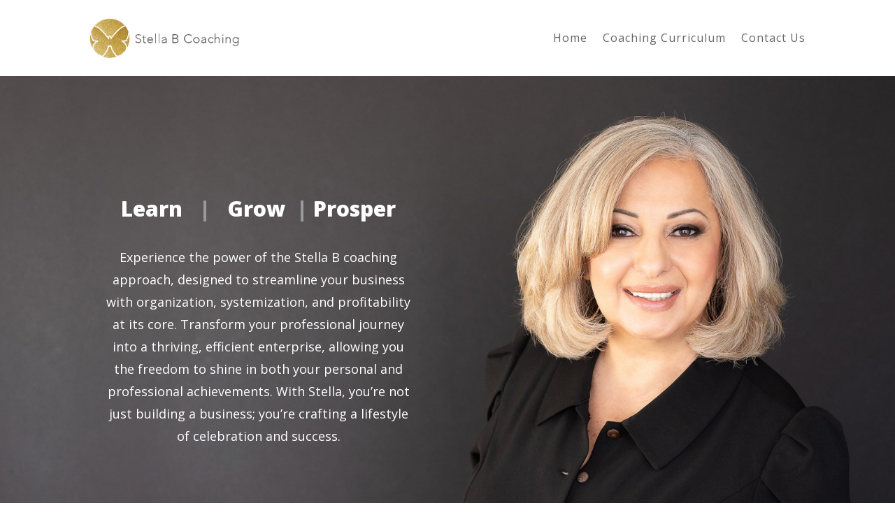

--- FILE ---
content_type: text/html; charset=UTF-8
request_url: https://player.vimeo.com/video/913444691?h=94f10701da&dnt=1&app_id=122963
body_size: 6699
content:
<!DOCTYPE html>
<html lang="en">
<head>
  <meta charset="utf-8">
  <meta name="viewport" content="width=device-width,initial-scale=1,user-scalable=yes">
  
  <link rel="canonical" href="https://player.vimeo.com/video/913444691?h=94f10701da">
  <meta name="googlebot" content="noindex,indexifembedded">
  
  
  <title>2021 - SBC - Testimonial - Dippy Chhina - Private Coaching.mp4 on Vimeo</title>
  <style>
      body, html, .player, .fallback {
          overflow: hidden;
          width: 100%;
          height: 100%;
          margin: 0;
          padding: 0;
      }
      .fallback {
          
              background-color: transparent;
          
      }
      .player.loading { opacity: 0; }
      .fallback iframe {
          position: fixed;
          left: 0;
          top: 0;
          width: 100%;
          height: 100%;
      }
  </style>
  <link rel="modulepreload" href="https://f.vimeocdn.com/p/4.46.25/js/player.module.js" crossorigin="anonymous">
  <link rel="modulepreload" href="https://f.vimeocdn.com/p/4.46.25/js/vendor.module.js" crossorigin="anonymous">
  <link rel="preload" href="https://f.vimeocdn.com/p/4.46.25/css/player.css" as="style">
</head>

<body>


<div class="vp-placeholder">
    <style>
        .vp-placeholder,
        .vp-placeholder-thumb,
        .vp-placeholder-thumb::before,
        .vp-placeholder-thumb::after {
            position: absolute;
            top: 0;
            bottom: 0;
            left: 0;
            right: 0;
        }
        .vp-placeholder {
            visibility: hidden;
            width: 100%;
            max-height: 100%;
            height: calc(1080 / 1920 * 100vw);
            max-width: calc(1920 / 1080 * 100vh);
            margin: auto;
        }
        .vp-placeholder-carousel {
            display: none;
            background-color: #000;
            position: absolute;
            left: 0;
            right: 0;
            bottom: -60px;
            height: 60px;
        }
    </style>

    

    
        <style>
            .vp-placeholder-thumb {
                overflow: hidden;
                width: 100%;
                max-height: 100%;
                margin: auto;
            }
            .vp-placeholder-thumb::before,
            .vp-placeholder-thumb::after {
                content: "";
                display: block;
                filter: blur(7px);
                margin: 0;
                background: url(https://i.vimeocdn.com/video/1799252999-542c2cfb5022ba60792ee837c89e765df3cdb849f922c0e3c60733759e7c6a32-d?mw=80&q=85) 50% 50% / contain no-repeat;
            }
            .vp-placeholder-thumb::before {
                 
                margin: -30px;
            }
        </style>
    

    <div class="vp-placeholder-thumb"></div>
    <div class="vp-placeholder-carousel"></div>
    <script>function placeholderInit(t,h,d,s,n,o){var i=t.querySelector(".vp-placeholder"),v=t.querySelector(".vp-placeholder-thumb");if(h){var p=function(){try{return window.self!==window.top}catch(a){return!0}}(),w=200,y=415,r=60;if(!p&&window.innerWidth>=w&&window.innerWidth<y){i.style.bottom=r+"px",i.style.maxHeight="calc(100vh - "+r+"px)",i.style.maxWidth="calc("+n+" / "+o+" * (100vh - "+r+"px))";var f=t.querySelector(".vp-placeholder-carousel");f.style.display="block"}}if(d){var e=new Image;e.onload=function(){var a=n/o,c=e.width/e.height;if(c<=.95*a||c>=1.05*a){var l=i.getBoundingClientRect(),g=l.right-l.left,b=l.bottom-l.top,m=window.innerWidth/g*100,x=window.innerHeight/b*100;v.style.height="calc("+e.height+" / "+e.width+" * "+m+"vw)",v.style.maxWidth="calc("+e.width+" / "+e.height+" * "+x+"vh)"}i.style.visibility="visible"},e.src=s}else i.style.visibility="visible"}
</script>
    <script>placeholderInit(document,  false ,  true , "https://i.vimeocdn.com/video/1799252999-542c2cfb5022ba60792ee837c89e765df3cdb849f922c0e3c60733759e7c6a32-d?mw=80\u0026q=85",  1920 ,  1080 );</script>
</div>

<div id="player" class="player"></div>
<script>window.playerConfig = {"cdn_url":"https://f.vimeocdn.com","vimeo_api_url":"api.vimeo.com","request":{"files":{"dash":{"cdns":{"akfire_interconnect_quic":{"avc_url":"https://vod-adaptive-ak.vimeocdn.com/exp=1768602450~acl=%2Fd431bcb3-c793-489b-a97f-b753cf329ea0%2Fpsid%3D7d679e7b77cbd9f6c826f93bab56d89f71f31fae59e1eca488781ecc6aadfa06%2F%2A~hmac=991d98f632cb2a33ced350390816ea3fa10513ce211ee159b0651998e1a5e10a/d431bcb3-c793-489b-a97f-b753cf329ea0/psid=7d679e7b77cbd9f6c826f93bab56d89f71f31fae59e1eca488781ecc6aadfa06/v2/playlist/av/primary/prot/cXNyPTE/playlist.json?omit=av1-hevc\u0026pathsig=8c953e4f~IJsMbtsLjDqhl4dlEGc-ERAquNgexSlTfSoRuqGkEGc\u0026qsr=1\u0026r=dXM%3D\u0026rh=1aqYD3","origin":"gcs","url":"https://vod-adaptive-ak.vimeocdn.com/exp=1768602450~acl=%2Fd431bcb3-c793-489b-a97f-b753cf329ea0%2Fpsid%3D7d679e7b77cbd9f6c826f93bab56d89f71f31fae59e1eca488781ecc6aadfa06%2F%2A~hmac=991d98f632cb2a33ced350390816ea3fa10513ce211ee159b0651998e1a5e10a/d431bcb3-c793-489b-a97f-b753cf329ea0/psid=7d679e7b77cbd9f6c826f93bab56d89f71f31fae59e1eca488781ecc6aadfa06/v2/playlist/av/primary/prot/cXNyPTE/playlist.json?pathsig=8c953e4f~IJsMbtsLjDqhl4dlEGc-ERAquNgexSlTfSoRuqGkEGc\u0026qsr=1\u0026r=dXM%3D\u0026rh=1aqYD3"},"fastly_skyfire":{"avc_url":"https://skyfire.vimeocdn.com/1768602450-0xdadf80cefe649fa206309d73f6746dff3313e2df/d431bcb3-c793-489b-a97f-b753cf329ea0/psid=7d679e7b77cbd9f6c826f93bab56d89f71f31fae59e1eca488781ecc6aadfa06/v2/playlist/av/primary/prot/cXNyPTE/playlist.json?omit=av1-hevc\u0026pathsig=8c953e4f~IJsMbtsLjDqhl4dlEGc-ERAquNgexSlTfSoRuqGkEGc\u0026qsr=1\u0026r=dXM%3D\u0026rh=1aqYD3","origin":"gcs","url":"https://skyfire.vimeocdn.com/1768602450-0xdadf80cefe649fa206309d73f6746dff3313e2df/d431bcb3-c793-489b-a97f-b753cf329ea0/psid=7d679e7b77cbd9f6c826f93bab56d89f71f31fae59e1eca488781ecc6aadfa06/v2/playlist/av/primary/prot/cXNyPTE/playlist.json?pathsig=8c953e4f~IJsMbtsLjDqhl4dlEGc-ERAquNgexSlTfSoRuqGkEGc\u0026qsr=1\u0026r=dXM%3D\u0026rh=1aqYD3"}},"default_cdn":"akfire_interconnect_quic","separate_av":true,"streams":[{"profile":"f3f6f5f0-2e6b-4e90-994e-842d1feeabc0","id":"a9212d8b-7ee8-4931-a6c4-e6f36231c1dc","fps":29.98,"quality":"720p"},{"profile":"f9e4a5d7-8043-4af3-b231-641ca735a130","id":"246daa80-8067-4d58-b201-ee6dc1714465","fps":29.98,"quality":"540p"},{"profile":"d0b41bac-2bf2-4310-8113-df764d486192","id":"57d7d1f9-eb23-4686-a0b9-7d930f054212","fps":29.98,"quality":"240p"},{"profile":"5ff7441f-4973-4241-8c2e-976ef4a572b0","id":"9c44c7d7-9ed0-4c02-9e47-f4c8c292a271","fps":29.98,"quality":"1080p"},{"profile":"c3347cdf-6c91-4ab3-8d56-737128e7a65f","id":"05c21cc3-16cb-487d-b768-31194e6d300d","fps":29.98,"quality":"360p"}],"streams_avc":[{"profile":"f9e4a5d7-8043-4af3-b231-641ca735a130","id":"246daa80-8067-4d58-b201-ee6dc1714465","fps":29.98,"quality":"540p"},{"profile":"d0b41bac-2bf2-4310-8113-df764d486192","id":"57d7d1f9-eb23-4686-a0b9-7d930f054212","fps":29.98,"quality":"240p"},{"profile":"5ff7441f-4973-4241-8c2e-976ef4a572b0","id":"9c44c7d7-9ed0-4c02-9e47-f4c8c292a271","fps":29.98,"quality":"1080p"},{"profile":"c3347cdf-6c91-4ab3-8d56-737128e7a65f","id":"05c21cc3-16cb-487d-b768-31194e6d300d","fps":29.98,"quality":"360p"},{"profile":"f3f6f5f0-2e6b-4e90-994e-842d1feeabc0","id":"a9212d8b-7ee8-4931-a6c4-e6f36231c1dc","fps":29.98,"quality":"720p"}]},"hls":{"captions":"https://vod-adaptive-ak.vimeocdn.com/exp=1768602450~acl=%2Fd431bcb3-c793-489b-a97f-b753cf329ea0%2Fpsid%3D7d679e7b77cbd9f6c826f93bab56d89f71f31fae59e1eca488781ecc6aadfa06%2F%2A~hmac=991d98f632cb2a33ced350390816ea3fa10513ce211ee159b0651998e1a5e10a/d431bcb3-c793-489b-a97f-b753cf329ea0/psid=7d679e7b77cbd9f6c826f93bab56d89f71f31fae59e1eca488781ecc6aadfa06/v2/playlist/av/primary/sub/135473434-c-en-x-autogen/prot/cXNyPTE/playlist.m3u8?ext-subs=1\u0026locale=en\u0026omit=opus\u0026pathsig=8c953e4f~43w5dsuUWhaveKAz3ocUjC9-DlCnB-95X71b6KqsWOI\u0026qsr=1\u0026r=dXM%3D\u0026rh=1aqYD3\u0026sf=fmp4","cdns":{"akfire_interconnect_quic":{"avc_url":"https://vod-adaptive-ak.vimeocdn.com/exp=1768602450~acl=%2Fd431bcb3-c793-489b-a97f-b753cf329ea0%2Fpsid%3D7d679e7b77cbd9f6c826f93bab56d89f71f31fae59e1eca488781ecc6aadfa06%2F%2A~hmac=991d98f632cb2a33ced350390816ea3fa10513ce211ee159b0651998e1a5e10a/d431bcb3-c793-489b-a97f-b753cf329ea0/psid=7d679e7b77cbd9f6c826f93bab56d89f71f31fae59e1eca488781ecc6aadfa06/v2/playlist/av/primary/sub/135473434-c-en-x-autogen/prot/cXNyPTE/playlist.m3u8?ext-subs=1\u0026locale=en\u0026omit=av1-hevc-opus\u0026pathsig=8c953e4f~43w5dsuUWhaveKAz3ocUjC9-DlCnB-95X71b6KqsWOI\u0026qsr=1\u0026r=dXM%3D\u0026rh=1aqYD3\u0026sf=fmp4","captions":"https://vod-adaptive-ak.vimeocdn.com/exp=1768602450~acl=%2Fd431bcb3-c793-489b-a97f-b753cf329ea0%2Fpsid%3D7d679e7b77cbd9f6c826f93bab56d89f71f31fae59e1eca488781ecc6aadfa06%2F%2A~hmac=991d98f632cb2a33ced350390816ea3fa10513ce211ee159b0651998e1a5e10a/d431bcb3-c793-489b-a97f-b753cf329ea0/psid=7d679e7b77cbd9f6c826f93bab56d89f71f31fae59e1eca488781ecc6aadfa06/v2/playlist/av/primary/sub/135473434-c-en-x-autogen/prot/cXNyPTE/playlist.m3u8?ext-subs=1\u0026locale=en\u0026omit=opus\u0026pathsig=8c953e4f~43w5dsuUWhaveKAz3ocUjC9-DlCnB-95X71b6KqsWOI\u0026qsr=1\u0026r=dXM%3D\u0026rh=1aqYD3\u0026sf=fmp4","origin":"gcs","url":"https://vod-adaptive-ak.vimeocdn.com/exp=1768602450~acl=%2Fd431bcb3-c793-489b-a97f-b753cf329ea0%2Fpsid%3D7d679e7b77cbd9f6c826f93bab56d89f71f31fae59e1eca488781ecc6aadfa06%2F%2A~hmac=991d98f632cb2a33ced350390816ea3fa10513ce211ee159b0651998e1a5e10a/d431bcb3-c793-489b-a97f-b753cf329ea0/psid=7d679e7b77cbd9f6c826f93bab56d89f71f31fae59e1eca488781ecc6aadfa06/v2/playlist/av/primary/sub/135473434-c-en-x-autogen/prot/cXNyPTE/playlist.m3u8?ext-subs=1\u0026locale=en\u0026omit=opus\u0026pathsig=8c953e4f~43w5dsuUWhaveKAz3ocUjC9-DlCnB-95X71b6KqsWOI\u0026qsr=1\u0026r=dXM%3D\u0026rh=1aqYD3\u0026sf=fmp4"},"fastly_skyfire":{"avc_url":"https://skyfire.vimeocdn.com/1768602450-0xdadf80cefe649fa206309d73f6746dff3313e2df/d431bcb3-c793-489b-a97f-b753cf329ea0/psid=7d679e7b77cbd9f6c826f93bab56d89f71f31fae59e1eca488781ecc6aadfa06/v2/playlist/av/primary/sub/135473434-c-en-x-autogen/prot/cXNyPTE/playlist.m3u8?ext-subs=1\u0026locale=en\u0026omit=av1-hevc-opus\u0026pathsig=8c953e4f~43w5dsuUWhaveKAz3ocUjC9-DlCnB-95X71b6KqsWOI\u0026qsr=1\u0026r=dXM%3D\u0026rh=1aqYD3\u0026sf=fmp4","captions":"https://skyfire.vimeocdn.com/1768602450-0xdadf80cefe649fa206309d73f6746dff3313e2df/d431bcb3-c793-489b-a97f-b753cf329ea0/psid=7d679e7b77cbd9f6c826f93bab56d89f71f31fae59e1eca488781ecc6aadfa06/v2/playlist/av/primary/sub/135473434-c-en-x-autogen/prot/cXNyPTE/playlist.m3u8?ext-subs=1\u0026locale=en\u0026omit=opus\u0026pathsig=8c953e4f~43w5dsuUWhaveKAz3ocUjC9-DlCnB-95X71b6KqsWOI\u0026qsr=1\u0026r=dXM%3D\u0026rh=1aqYD3\u0026sf=fmp4","origin":"gcs","url":"https://skyfire.vimeocdn.com/1768602450-0xdadf80cefe649fa206309d73f6746dff3313e2df/d431bcb3-c793-489b-a97f-b753cf329ea0/psid=7d679e7b77cbd9f6c826f93bab56d89f71f31fae59e1eca488781ecc6aadfa06/v2/playlist/av/primary/sub/135473434-c-en-x-autogen/prot/cXNyPTE/playlist.m3u8?ext-subs=1\u0026locale=en\u0026omit=opus\u0026pathsig=8c953e4f~43w5dsuUWhaveKAz3ocUjC9-DlCnB-95X71b6KqsWOI\u0026qsr=1\u0026r=dXM%3D\u0026rh=1aqYD3\u0026sf=fmp4"}},"default_cdn":"akfire_interconnect_quic","separate_av":true}},"file_codecs":{"av1":[],"avc":["246daa80-8067-4d58-b201-ee6dc1714465","57d7d1f9-eb23-4686-a0b9-7d930f054212","9c44c7d7-9ed0-4c02-9e47-f4c8c292a271","05c21cc3-16cb-487d-b768-31194e6d300d","a9212d8b-7ee8-4931-a6c4-e6f36231c1dc"],"hevc":{"dvh1":[],"hdr":[],"sdr":[]}},"lang":"en","referrer":"https://stellab.com/","cookie_domain":".vimeo.com","signature":"65987bf054daea3c77fe5a365ac0e756","timestamp":1768598850,"expires":3600,"text_tracks":[{"id":135473434,"lang":"en-x-autogen","url":"https://captions.vimeo.com/captions/135473434.vtt?expires=1768602450\u0026sig=6b5829a3adef3f4318ad3296ce8f289de05734cf","kind":"captions","label":"English (auto-generated)","provenance":"ai_generated","default":true}],"thumb_preview":{"url":"https://videoapi-sprites.vimeocdn.com/video-sprites/image/759e7064-af18-48a7-81f3-9cddafce472b.0.jpeg?ClientID=sulu\u0026Expires=1768601208\u0026Signature=c77bd7a5d959938194eb960db4bd22775d381002","height":2640,"width":4686,"frame_height":240,"frame_width":426,"columns":11,"frames":120},"currency":"USD","session":"cf003eea5fd31b4ceeed1c5eb72519acad918db91768598850","cookie":{"volume":1,"quality":null,"hd":0,"captions":null,"transcript":null,"captions_styles":{"color":null,"fontSize":null,"fontFamily":null,"fontOpacity":null,"bgOpacity":null,"windowColor":null,"windowOpacity":null,"bgColor":null,"edgeStyle":null},"audio_language":null,"audio_kind":null,"qoe_survey_vote":0},"build":{"backend":"31e9776","js":"4.46.25"},"urls":{"js":"https://f.vimeocdn.com/p/4.46.25/js/player.js","js_base":"https://f.vimeocdn.com/p/4.46.25/js","js_module":"https://f.vimeocdn.com/p/4.46.25/js/player.module.js","js_vendor_module":"https://f.vimeocdn.com/p/4.46.25/js/vendor.module.js","locales_js":{"de-DE":"https://f.vimeocdn.com/p/4.46.25/js/player.de-DE.js","en":"https://f.vimeocdn.com/p/4.46.25/js/player.js","es":"https://f.vimeocdn.com/p/4.46.25/js/player.es.js","fr-FR":"https://f.vimeocdn.com/p/4.46.25/js/player.fr-FR.js","ja-JP":"https://f.vimeocdn.com/p/4.46.25/js/player.ja-JP.js","ko-KR":"https://f.vimeocdn.com/p/4.46.25/js/player.ko-KR.js","pt-BR":"https://f.vimeocdn.com/p/4.46.25/js/player.pt-BR.js","zh-CN":"https://f.vimeocdn.com/p/4.46.25/js/player.zh-CN.js"},"ambisonics_js":"https://f.vimeocdn.com/p/external/ambisonics.min.js","barebone_js":"https://f.vimeocdn.com/p/4.46.25/js/barebone.js","chromeless_js":"https://f.vimeocdn.com/p/4.46.25/js/chromeless.js","three_js":"https://f.vimeocdn.com/p/external/three.rvimeo.min.js","hive_sdk":"https://f.vimeocdn.com/p/external/hive-sdk.js","hive_interceptor":"https://f.vimeocdn.com/p/external/hive-interceptor.js","proxy":"https://player.vimeo.com/static/proxy.html","css":"https://f.vimeocdn.com/p/4.46.25/css/player.css","chromeless_css":"https://f.vimeocdn.com/p/4.46.25/css/chromeless.css","fresnel":"https://arclight.vimeo.com/add/player-stats","player_telemetry_url":"https://arclight.vimeo.com/player-events","telemetry_base":"https://lensflare.vimeo.com"},"flags":{"plays":1,"dnt":1,"autohide_controls":0,"preload_video":"metadata_on_hover","qoe_survey_forced":0,"ai_widget":0,"ecdn_delta_updates":0,"disable_mms":0,"check_clip_skipping_forward":0},"country":"US","client":{"ip":"3.141.21.98"},"ab_tests":{"cross_origin_texttracks":{"group":"variant","track":false,"data":null}},"atid":"3095206224.1768598850","ai_widget_signature":"cf56ed649317994b9529c4ce52ebaf6977cadbe06fa30e05cad2f738c5dee458_1768602450","config_refresh_url":"https://player.vimeo.com/video/913444691/config/request?atid=3095206224.1768598850\u0026expires=3600\u0026referrer=https%3A%2F%2Fstellab.com%2F\u0026session=cf003eea5fd31b4ceeed1c5eb72519acad918db91768598850\u0026signature=65987bf054daea3c77fe5a365ac0e756\u0026time=1768598850\u0026v=1"},"player_url":"player.vimeo.com","video":{"id":913444691,"title":"2021 - SBC - Testimonial - Dippy Chhina - Private Coaching.mp4","width":1920,"height":1080,"duration":91,"url":"","share_url":"https://vimeo.com/913444691/94f10701da","embed_code":"\u003ciframe title=\"vimeo-player\" src=\"https://player.vimeo.com/video/913444691?h=94f10701da\" width=\"640\" height=\"360\" frameborder=\"0\" referrerpolicy=\"strict-origin-when-cross-origin\" allow=\"autoplay; fullscreen; picture-in-picture; clipboard-write; encrypted-media; web-share\"   allowfullscreen\u003e\u003c/iframe\u003e","default_to_hd":0,"privacy":"unlisted","embed_permission":"public","thumbnail_url":"https://i.vimeocdn.com/video/1799252999-542c2cfb5022ba60792ee837c89e765df3cdb849f922c0e3c60733759e7c6a32-d","owner":{"id":98044980,"name":"Susan Gregory","img":"https://i.vimeocdn.com/portrait/defaults-blue_60x60?region=us","img_2x":"https://i.vimeocdn.com/portrait/defaults-blue_60x60?region=us","url":"https://vimeo.com/user98044980","account_type":"pro"},"spatial":0,"live_event":null,"version":{"current":null,"available":[{"id":838372777,"file_id":3713376077,"is_current":true}]},"unlisted_hash":"94f10701da","rating":{"id":3},"fps":29.98,"bypass_token":"eyJ0eXAiOiJKV1QiLCJhbGciOiJIUzI1NiJ9.eyJjbGlwX2lkIjo5MTM0NDQ2OTEsImV4cCI6MTc2ODYwMjQ4MH0.nUT-znu_YrtETFH41zsY7W69bPY7lmiQ8yTwyF14qEw","channel_layout":"stereo","ai":0,"locale":"en"},"user":{"id":0,"team_id":0,"team_origin_user_id":0,"account_type":"none","liked":0,"watch_later":0,"owner":0,"mod":0,"logged_in":0,"private_mode_enabled":0,"vimeo_api_client_token":"eyJhbGciOiJIUzI1NiIsInR5cCI6IkpXVCJ9.eyJzZXNzaW9uX2lkIjoiY2YwMDNlZWE1ZmQzMWI0Y2VlZWQxYzVlYjcyNTE5YWNhZDkxOGRiOTE3Njg1OTg4NTAiLCJleHAiOjE3Njg2MDI0NTAsImFwcF9pZCI6MTE4MzU5LCJzY29wZXMiOiJwdWJsaWMgc3RhdHMifQ.Af9DFOdCWeYTyW5ekBRHooNB7_TBmtp5zDwrXoSEbec"},"view":1,"vimeo_url":"vimeo.com","embed":{"audio_track":"","autoplay":0,"autopause":1,"dnt":1,"editor":0,"keyboard":1,"log_plays":1,"loop":0,"muted":0,"on_site":0,"texttrack":"","transparent":1,"outro":"videos","playsinline":1,"quality":null,"player_id":"","api":null,"app_id":"122963","color":"00adef","color_one":"000000","color_two":"00adef","color_three":"ffffff","color_four":"000000","context":"embed.main","settings":{"auto_pip":1,"badge":0,"byline":0,"collections":0,"color":0,"force_color_one":0,"force_color_two":0,"force_color_three":0,"force_color_four":0,"embed":0,"fullscreen":1,"like":0,"logo":0,"playbar":1,"portrait":0,"pip":1,"share":0,"spatial_compass":0,"spatial_label":0,"speed":0,"title":0,"volume":1,"watch_later":0,"watch_full_video":1,"controls":1,"airplay":1,"audio_tracks":1,"chapters":1,"chromecast":1,"cc":1,"transcript":1,"quality":1,"play_button_position":0,"ask_ai":0,"skipping_forward":1,"debug_payload_collection_policy":"default"},"create_interactive":{"has_create_interactive":false,"viddata_url":""},"min_quality":null,"max_quality":null,"initial_quality":null,"prefer_mms":1}}</script>
<script>const fullscreenSupported="exitFullscreen"in document||"webkitExitFullscreen"in document||"webkitCancelFullScreen"in document||"mozCancelFullScreen"in document||"msExitFullscreen"in document||"webkitEnterFullScreen"in document.createElement("video");var isIE=checkIE(window.navigator.userAgent),incompatibleBrowser=!fullscreenSupported||isIE;window.noModuleLoading=!1,window.dynamicImportSupported=!1,window.cssLayersSupported=typeof CSSLayerBlockRule<"u",window.isInIFrame=function(){try{return window.self!==window.top}catch(e){return!0}}(),!window.isInIFrame&&/twitter/i.test(navigator.userAgent)&&window.playerConfig.video.url&&(window.location=window.playerConfig.video.url),window.playerConfig.request.lang&&document.documentElement.setAttribute("lang",window.playerConfig.request.lang),window.loadScript=function(e){var n=document.getElementsByTagName("script")[0];n&&n.parentNode?n.parentNode.insertBefore(e,n):document.head.appendChild(e)},window.loadVUID=function(){if(!window.playerConfig.request.flags.dnt&&!window.playerConfig.embed.dnt){window._vuid=[["pid",window.playerConfig.request.session]];var e=document.createElement("script");e.async=!0,e.src=window.playerConfig.request.urls.vuid_js,window.loadScript(e)}},window.loadCSS=function(e,n){var i={cssDone:!1,startTime:new Date().getTime(),link:e.createElement("link")};return i.link.rel="stylesheet",i.link.href=n,e.getElementsByTagName("head")[0].appendChild(i.link),i.link.onload=function(){i.cssDone=!0},i},window.loadLegacyJS=function(e,n){if(incompatibleBrowser){var i=e.querySelector(".vp-placeholder");i&&i.parentNode&&i.parentNode.removeChild(i);let a=`/video/${window.playerConfig.video.id}/fallback`;window.playerConfig.request.referrer&&(a+=`?referrer=${window.playerConfig.request.referrer}`),n.innerHTML=`<div class="fallback"><iframe title="unsupported message" src="${a}" frameborder="0"></iframe></div>`}else{n.className="player loading";var t=window.loadCSS(e,window.playerConfig.request.urls.css),r=e.createElement("script"),o=!1;r.src=window.playerConfig.request.urls.js,window.loadScript(r),r["onreadystatechange"in r?"onreadystatechange":"onload"]=function(){!o&&(!this.readyState||this.readyState==="loaded"||this.readyState==="complete")&&(o=!0,playerObject=new VimeoPlayer(n,window.playerConfig,t.cssDone||{link:t.link,startTime:t.startTime}))},window.loadVUID()}};function checkIE(e){e=e&&e.toLowerCase?e.toLowerCase():"";function n(r){return r=r.toLowerCase(),new RegExp(r).test(e);return browserRegEx}var i=n("msie")?parseFloat(e.replace(/^.*msie (\d+).*$/,"$1")):!1,t=n("trident")?parseFloat(e.replace(/^.*trident\/(\d+)\.(\d+).*$/,"$1.$2"))+4:!1;return i||t}
</script>
<script nomodule>
  window.noModuleLoading = true;
  var playerEl = document.getElementById('player');
  window.loadLegacyJS(document, playerEl);
</script>
<script type="module">try{import("").catch(()=>{})}catch(t){}window.dynamicImportSupported=!0;
</script>
<script type="module">if(!window.dynamicImportSupported||!window.cssLayersSupported){if(!window.noModuleLoading){window.noModuleLoading=!0;var playerEl=document.getElementById("player");window.loadLegacyJS(document,playerEl)}var moduleScriptLoader=document.getElementById("js-module-block");moduleScriptLoader&&moduleScriptLoader.parentElement.removeChild(moduleScriptLoader)}
</script>
<script type="module" id="js-module-block">if(!window.noModuleLoading&&window.dynamicImportSupported&&window.cssLayersSupported){const n=document.getElementById("player"),e=window.loadCSS(document,window.playerConfig.request.urls.css);import(window.playerConfig.request.urls.js_module).then(function(o){new o.VimeoPlayer(n,window.playerConfig,e.cssDone||{link:e.link,startTime:e.startTime}),window.loadVUID()}).catch(function(o){throw/TypeError:[A-z ]+import[A-z ]+module/gi.test(o)&&window.loadLegacyJS(document,n),o})}
</script>

<script type="application/ld+json">{"embedUrl":"https://player.vimeo.com/video/913444691?h=94f10701da","thumbnailUrl":"https://i.vimeocdn.com/video/1799252999-542c2cfb5022ba60792ee837c89e765df3cdb849f922c0e3c60733759e7c6a32-d?f=webp","name":"2021 - SBC - Testimonial - Dippy Chhina - Private Coaching.mp4","description":"This is \"2021 - SBC - Testimonial - Dippy Chhina - Private Coaching.mp4\" by \"Susan Gregory\" on Vimeo, the home for high quality videos and the people who love them.","duration":"PT91S","uploadDate":"2024-02-15T14:38:13-05:00","@context":"https://schema.org/","@type":"VideoObject"}</script>

</body>
</html>


--- FILE ---
content_type: text/html; charset=UTF-8
request_url: https://player.vimeo.com/video/913441021?h=86b4a312a7&dnt=1&app_id=122963
body_size: 6747
content:
<!DOCTYPE html>
<html lang="en">
<head>
  <meta charset="utf-8">
  <meta name="viewport" content="width=device-width,initial-scale=1,user-scalable=yes">
  
  <link rel="canonical" href="https://player.vimeo.com/video/913441021?h=86b4a312a7">
  <meta name="googlebot" content="noindex,indexifembedded">
  
  
  <title>2021 - SBC - Testimonial - Before &amp; After -Various.mp4 on Vimeo</title>
  <style>
      body, html, .player, .fallback {
          overflow: hidden;
          width: 100%;
          height: 100%;
          margin: 0;
          padding: 0;
      }
      .fallback {
          
              background-color: transparent;
          
      }
      .player.loading { opacity: 0; }
      .fallback iframe {
          position: fixed;
          left: 0;
          top: 0;
          width: 100%;
          height: 100%;
      }
  </style>
  <link rel="modulepreload" href="https://f.vimeocdn.com/p/4.46.25/js/player.module.js" crossorigin="anonymous">
  <link rel="modulepreload" href="https://f.vimeocdn.com/p/4.46.25/js/vendor.module.js" crossorigin="anonymous">
  <link rel="preload" href="https://f.vimeocdn.com/p/4.46.25/css/player.css" as="style">
</head>

<body>


<div class="vp-placeholder">
    <style>
        .vp-placeholder,
        .vp-placeholder-thumb,
        .vp-placeholder-thumb::before,
        .vp-placeholder-thumb::after {
            position: absolute;
            top: 0;
            bottom: 0;
            left: 0;
            right: 0;
        }
        .vp-placeholder {
            visibility: hidden;
            width: 100%;
            max-height: 100%;
            height: calc(1080 / 1920 * 100vw);
            max-width: calc(1920 / 1080 * 100vh);
            margin: auto;
        }
        .vp-placeholder-carousel {
            display: none;
            background-color: #000;
            position: absolute;
            left: 0;
            right: 0;
            bottom: -60px;
            height: 60px;
        }
    </style>

    

    
        <style>
            .vp-placeholder-thumb {
                overflow: hidden;
                width: 100%;
                max-height: 100%;
                margin: auto;
            }
            .vp-placeholder-thumb::before,
            .vp-placeholder-thumb::after {
                content: "";
                display: block;
                filter: blur(7px);
                margin: 0;
                background: url(https://i.vimeocdn.com/video/1799247312-6f2ed3cc919ebd069a9a4caa845d7e5ad60cc147b338d5cbc7eebaa19f4646c0-d?mw=80&q=85) 50% 50% / contain no-repeat;
            }
            .vp-placeholder-thumb::before {
                 
                margin: -30px;
            }
        </style>
    

    <div class="vp-placeholder-thumb"></div>
    <div class="vp-placeholder-carousel"></div>
    <script>function placeholderInit(t,h,d,s,n,o){var i=t.querySelector(".vp-placeholder"),v=t.querySelector(".vp-placeholder-thumb");if(h){var p=function(){try{return window.self!==window.top}catch(a){return!0}}(),w=200,y=415,r=60;if(!p&&window.innerWidth>=w&&window.innerWidth<y){i.style.bottom=r+"px",i.style.maxHeight="calc(100vh - "+r+"px)",i.style.maxWidth="calc("+n+" / "+o+" * (100vh - "+r+"px))";var f=t.querySelector(".vp-placeholder-carousel");f.style.display="block"}}if(d){var e=new Image;e.onload=function(){var a=n/o,c=e.width/e.height;if(c<=.95*a||c>=1.05*a){var l=i.getBoundingClientRect(),g=l.right-l.left,b=l.bottom-l.top,m=window.innerWidth/g*100,x=window.innerHeight/b*100;v.style.height="calc("+e.height+" / "+e.width+" * "+m+"vw)",v.style.maxWidth="calc("+e.width+" / "+e.height+" * "+x+"vh)"}i.style.visibility="visible"},e.src=s}else i.style.visibility="visible"}
</script>
    <script>placeholderInit(document,  false ,  true , "https://i.vimeocdn.com/video/1799247312-6f2ed3cc919ebd069a9a4caa845d7e5ad60cc147b338d5cbc7eebaa19f4646c0-d?mw=80\u0026q=85",  1920 ,  1080 );</script>
</div>

<div id="player" class="player"></div>
<script>window.playerConfig = {"cdn_url":"https://f.vimeocdn.com","vimeo_api_url":"api.vimeo.com","request":{"files":{"dash":{"cdns":{"akfire_interconnect_quic":{"avc_url":"https://vod-adaptive-ak.vimeocdn.com/exp=1768602450~acl=%2F612ebee2-c1a9-40ea-aac8-bab944fb68e2%2Fpsid%3D1f461aa94e2df0c6f8e287d24ae4615ca94f0d85c19f014fdca85ab011f3f004%2F%2A~hmac=1e49548e7f83b47b080622391281eda64090283b23f204da02d43d6a2d051d29/612ebee2-c1a9-40ea-aac8-bab944fb68e2/psid=1f461aa94e2df0c6f8e287d24ae4615ca94f0d85c19f014fdca85ab011f3f004/v2/playlist/av/primary/prot/cXNyPTE/playlist.json?omit=av1-hevc\u0026pathsig=8c953e4f~AH30CYQHNTdazpea1g6-QrWq3i2xqAfu_-ocjPeel3s\u0026qsr=1\u0026r=dXM%3D\u0026rh=3Mf0g1","origin":"gcs","url":"https://vod-adaptive-ak.vimeocdn.com/exp=1768602450~acl=%2F612ebee2-c1a9-40ea-aac8-bab944fb68e2%2Fpsid%3D1f461aa94e2df0c6f8e287d24ae4615ca94f0d85c19f014fdca85ab011f3f004%2F%2A~hmac=1e49548e7f83b47b080622391281eda64090283b23f204da02d43d6a2d051d29/612ebee2-c1a9-40ea-aac8-bab944fb68e2/psid=1f461aa94e2df0c6f8e287d24ae4615ca94f0d85c19f014fdca85ab011f3f004/v2/playlist/av/primary/prot/cXNyPTE/playlist.json?pathsig=8c953e4f~AH30CYQHNTdazpea1g6-QrWq3i2xqAfu_-ocjPeel3s\u0026qsr=1\u0026r=dXM%3D\u0026rh=3Mf0g1"},"fastly_skyfire":{"avc_url":"https://skyfire.vimeocdn.com/1768602450-0xbd56ff8d0952b13bac67ce061174a18866e7886c/612ebee2-c1a9-40ea-aac8-bab944fb68e2/psid=1f461aa94e2df0c6f8e287d24ae4615ca94f0d85c19f014fdca85ab011f3f004/v2/playlist/av/primary/prot/cXNyPTE/playlist.json?omit=av1-hevc\u0026pathsig=8c953e4f~AH30CYQHNTdazpea1g6-QrWq3i2xqAfu_-ocjPeel3s\u0026qsr=1\u0026r=dXM%3D\u0026rh=3Mf0g1","origin":"gcs","url":"https://skyfire.vimeocdn.com/1768602450-0xbd56ff8d0952b13bac67ce061174a18866e7886c/612ebee2-c1a9-40ea-aac8-bab944fb68e2/psid=1f461aa94e2df0c6f8e287d24ae4615ca94f0d85c19f014fdca85ab011f3f004/v2/playlist/av/primary/prot/cXNyPTE/playlist.json?pathsig=8c953e4f~AH30CYQHNTdazpea1g6-QrWq3i2xqAfu_-ocjPeel3s\u0026qsr=1\u0026r=dXM%3D\u0026rh=3Mf0g1"}},"default_cdn":"akfire_interconnect_quic","separate_av":true,"streams":[{"profile":"c3347cdf-6c91-4ab3-8d56-737128e7a65f","id":"0b000f7d-79b2-4379-beaf-fa3f2a3465ab","fps":29.98,"quality":"360p"},{"profile":"5ff7441f-4973-4241-8c2e-976ef4a572b0","id":"209ef127-c219-4928-a0dd-8413aa634e24","fps":29.98,"quality":"1080p"},{"profile":"f3f6f5f0-2e6b-4e90-994e-842d1feeabc0","id":"b03f5404-688d-4972-9274-44d395d6d7f0","fps":29.98,"quality":"720p"},{"profile":"d0b41bac-2bf2-4310-8113-df764d486192","id":"e432206e-250c-4e7e-b831-4a069c190f29","fps":29.98,"quality":"240p"},{"profile":"f9e4a5d7-8043-4af3-b231-641ca735a130","id":"a9dfbb75-ae5f-45c4-94e8-92d8f6e94ac1","fps":29.98,"quality":"540p"}],"streams_avc":[{"profile":"d0b41bac-2bf2-4310-8113-df764d486192","id":"e432206e-250c-4e7e-b831-4a069c190f29","fps":29.98,"quality":"240p"},{"profile":"f9e4a5d7-8043-4af3-b231-641ca735a130","id":"a9dfbb75-ae5f-45c4-94e8-92d8f6e94ac1","fps":29.98,"quality":"540p"},{"profile":"c3347cdf-6c91-4ab3-8d56-737128e7a65f","id":"0b000f7d-79b2-4379-beaf-fa3f2a3465ab","fps":29.98,"quality":"360p"},{"profile":"5ff7441f-4973-4241-8c2e-976ef4a572b0","id":"209ef127-c219-4928-a0dd-8413aa634e24","fps":29.98,"quality":"1080p"},{"profile":"f3f6f5f0-2e6b-4e90-994e-842d1feeabc0","id":"b03f5404-688d-4972-9274-44d395d6d7f0","fps":29.98,"quality":"720p"}]},"hls":{"captions":"https://vod-adaptive-ak.vimeocdn.com/exp=1768602450~acl=%2F612ebee2-c1a9-40ea-aac8-bab944fb68e2%2Fpsid%3D1f461aa94e2df0c6f8e287d24ae4615ca94f0d85c19f014fdca85ab011f3f004%2F%2A~hmac=1e49548e7f83b47b080622391281eda64090283b23f204da02d43d6a2d051d29/612ebee2-c1a9-40ea-aac8-bab944fb68e2/psid=1f461aa94e2df0c6f8e287d24ae4615ca94f0d85c19f014fdca85ab011f3f004/v2/playlist/av/primary/sub/135471065-c-en-x-autogen/prot/cXNyPTE/playlist.m3u8?ext-subs=1\u0026locale=en\u0026omit=opus\u0026pathsig=8c953e4f~zuts4jK5r9d5txvWVFPTyPo-hkhSaqj-8ppaj1l0KGc\u0026qsr=1\u0026r=dXM%3D\u0026rh=3Mf0g1\u0026sf=fmp4","cdns":{"akfire_interconnect_quic":{"avc_url":"https://vod-adaptive-ak.vimeocdn.com/exp=1768602450~acl=%2F612ebee2-c1a9-40ea-aac8-bab944fb68e2%2Fpsid%3D1f461aa94e2df0c6f8e287d24ae4615ca94f0d85c19f014fdca85ab011f3f004%2F%2A~hmac=1e49548e7f83b47b080622391281eda64090283b23f204da02d43d6a2d051d29/612ebee2-c1a9-40ea-aac8-bab944fb68e2/psid=1f461aa94e2df0c6f8e287d24ae4615ca94f0d85c19f014fdca85ab011f3f004/v2/playlist/av/primary/sub/135471065-c-en-x-autogen/prot/cXNyPTE/playlist.m3u8?ext-subs=1\u0026locale=en\u0026omit=av1-hevc-opus\u0026pathsig=8c953e4f~zuts4jK5r9d5txvWVFPTyPo-hkhSaqj-8ppaj1l0KGc\u0026qsr=1\u0026r=dXM%3D\u0026rh=3Mf0g1\u0026sf=fmp4","captions":"https://vod-adaptive-ak.vimeocdn.com/exp=1768602450~acl=%2F612ebee2-c1a9-40ea-aac8-bab944fb68e2%2Fpsid%3D1f461aa94e2df0c6f8e287d24ae4615ca94f0d85c19f014fdca85ab011f3f004%2F%2A~hmac=1e49548e7f83b47b080622391281eda64090283b23f204da02d43d6a2d051d29/612ebee2-c1a9-40ea-aac8-bab944fb68e2/psid=1f461aa94e2df0c6f8e287d24ae4615ca94f0d85c19f014fdca85ab011f3f004/v2/playlist/av/primary/sub/135471065-c-en-x-autogen/prot/cXNyPTE/playlist.m3u8?ext-subs=1\u0026locale=en\u0026omit=opus\u0026pathsig=8c953e4f~zuts4jK5r9d5txvWVFPTyPo-hkhSaqj-8ppaj1l0KGc\u0026qsr=1\u0026r=dXM%3D\u0026rh=3Mf0g1\u0026sf=fmp4","origin":"gcs","url":"https://vod-adaptive-ak.vimeocdn.com/exp=1768602450~acl=%2F612ebee2-c1a9-40ea-aac8-bab944fb68e2%2Fpsid%3D1f461aa94e2df0c6f8e287d24ae4615ca94f0d85c19f014fdca85ab011f3f004%2F%2A~hmac=1e49548e7f83b47b080622391281eda64090283b23f204da02d43d6a2d051d29/612ebee2-c1a9-40ea-aac8-bab944fb68e2/psid=1f461aa94e2df0c6f8e287d24ae4615ca94f0d85c19f014fdca85ab011f3f004/v2/playlist/av/primary/sub/135471065-c-en-x-autogen/prot/cXNyPTE/playlist.m3u8?ext-subs=1\u0026locale=en\u0026omit=opus\u0026pathsig=8c953e4f~zuts4jK5r9d5txvWVFPTyPo-hkhSaqj-8ppaj1l0KGc\u0026qsr=1\u0026r=dXM%3D\u0026rh=3Mf0g1\u0026sf=fmp4"},"fastly_skyfire":{"avc_url":"https://skyfire.vimeocdn.com/1768602450-0xbd56ff8d0952b13bac67ce061174a18866e7886c/612ebee2-c1a9-40ea-aac8-bab944fb68e2/psid=1f461aa94e2df0c6f8e287d24ae4615ca94f0d85c19f014fdca85ab011f3f004/v2/playlist/av/primary/sub/135471065-c-en-x-autogen/prot/cXNyPTE/playlist.m3u8?ext-subs=1\u0026locale=en\u0026omit=av1-hevc-opus\u0026pathsig=8c953e4f~zuts4jK5r9d5txvWVFPTyPo-hkhSaqj-8ppaj1l0KGc\u0026qsr=1\u0026r=dXM%3D\u0026rh=3Mf0g1\u0026sf=fmp4","captions":"https://skyfire.vimeocdn.com/1768602450-0xbd56ff8d0952b13bac67ce061174a18866e7886c/612ebee2-c1a9-40ea-aac8-bab944fb68e2/psid=1f461aa94e2df0c6f8e287d24ae4615ca94f0d85c19f014fdca85ab011f3f004/v2/playlist/av/primary/sub/135471065-c-en-x-autogen/prot/cXNyPTE/playlist.m3u8?ext-subs=1\u0026locale=en\u0026omit=opus\u0026pathsig=8c953e4f~zuts4jK5r9d5txvWVFPTyPo-hkhSaqj-8ppaj1l0KGc\u0026qsr=1\u0026r=dXM%3D\u0026rh=3Mf0g1\u0026sf=fmp4","origin":"gcs","url":"https://skyfire.vimeocdn.com/1768602450-0xbd56ff8d0952b13bac67ce061174a18866e7886c/612ebee2-c1a9-40ea-aac8-bab944fb68e2/psid=1f461aa94e2df0c6f8e287d24ae4615ca94f0d85c19f014fdca85ab011f3f004/v2/playlist/av/primary/sub/135471065-c-en-x-autogen/prot/cXNyPTE/playlist.m3u8?ext-subs=1\u0026locale=en\u0026omit=opus\u0026pathsig=8c953e4f~zuts4jK5r9d5txvWVFPTyPo-hkhSaqj-8ppaj1l0KGc\u0026qsr=1\u0026r=dXM%3D\u0026rh=3Mf0g1\u0026sf=fmp4"}},"default_cdn":"akfire_interconnect_quic","separate_av":true}},"file_codecs":{"av1":[],"avc":["e432206e-250c-4e7e-b831-4a069c190f29","a9dfbb75-ae5f-45c4-94e8-92d8f6e94ac1","0b000f7d-79b2-4379-beaf-fa3f2a3465ab","209ef127-c219-4928-a0dd-8413aa634e24","b03f5404-688d-4972-9274-44d395d6d7f0"],"hevc":{"dvh1":[],"hdr":[],"sdr":[]}},"lang":"en","referrer":"https://stellab.com/","cookie_domain":".vimeo.com","signature":"5457d6c0d01424b46ca4702c3af5b664","timestamp":1768598850,"expires":3600,"text_tracks":[{"id":135471065,"lang":"en-x-autogen","url":"https://captions.vimeo.com/captions/135471065.vtt?expires=1768602450\u0026sig=2900e8d319f10a533eb7274fc8e22a26fe8853cf","kind":"captions","label":"English (auto-generated)","provenance":"ai_generated","default":true}],"thumb_preview":{"url":"https://videoapi-sprites.vimeocdn.com/video-sprites/image/bcc8cf74-c4cf-4249-a78f-97524293b5e6.0.jpeg?ClientID=sulu\u0026Expires=1768601208\u0026Signature=b500b350920a0d002f48e90dc375adbdefdc2c13","height":2640,"width":4686,"frame_height":240,"frame_width":426,"columns":11,"frames":120},"currency":"USD","session":"2f83493b97db93cd346d5dd43d487e490a229b341768598850","cookie":{"volume":1,"quality":null,"hd":0,"captions":null,"transcript":null,"captions_styles":{"color":null,"fontSize":null,"fontFamily":null,"fontOpacity":null,"bgOpacity":null,"windowColor":null,"windowOpacity":null,"bgColor":null,"edgeStyle":null},"audio_language":null,"audio_kind":null,"qoe_survey_vote":0},"build":{"backend":"31e9776","js":"4.46.25"},"urls":{"js":"https://f.vimeocdn.com/p/4.46.25/js/player.js","js_base":"https://f.vimeocdn.com/p/4.46.25/js","js_module":"https://f.vimeocdn.com/p/4.46.25/js/player.module.js","js_vendor_module":"https://f.vimeocdn.com/p/4.46.25/js/vendor.module.js","locales_js":{"de-DE":"https://f.vimeocdn.com/p/4.46.25/js/player.de-DE.js","en":"https://f.vimeocdn.com/p/4.46.25/js/player.js","es":"https://f.vimeocdn.com/p/4.46.25/js/player.es.js","fr-FR":"https://f.vimeocdn.com/p/4.46.25/js/player.fr-FR.js","ja-JP":"https://f.vimeocdn.com/p/4.46.25/js/player.ja-JP.js","ko-KR":"https://f.vimeocdn.com/p/4.46.25/js/player.ko-KR.js","pt-BR":"https://f.vimeocdn.com/p/4.46.25/js/player.pt-BR.js","zh-CN":"https://f.vimeocdn.com/p/4.46.25/js/player.zh-CN.js"},"ambisonics_js":"https://f.vimeocdn.com/p/external/ambisonics.min.js","barebone_js":"https://f.vimeocdn.com/p/4.46.25/js/barebone.js","chromeless_js":"https://f.vimeocdn.com/p/4.46.25/js/chromeless.js","three_js":"https://f.vimeocdn.com/p/external/three.rvimeo.min.js","hive_sdk":"https://f.vimeocdn.com/p/external/hive-sdk.js","hive_interceptor":"https://f.vimeocdn.com/p/external/hive-interceptor.js","proxy":"https://player.vimeo.com/static/proxy.html","css":"https://f.vimeocdn.com/p/4.46.25/css/player.css","chromeless_css":"https://f.vimeocdn.com/p/4.46.25/css/chromeless.css","fresnel":"https://arclight.vimeo.com/add/player-stats","player_telemetry_url":"https://arclight.vimeo.com/player-events","telemetry_base":"https://lensflare.vimeo.com"},"flags":{"plays":1,"dnt":1,"autohide_controls":0,"preload_video":"metadata_on_hover","qoe_survey_forced":0,"ai_widget":0,"ecdn_delta_updates":0,"disable_mms":0,"check_clip_skipping_forward":0},"country":"US","client":{"ip":"3.141.21.98"},"ab_tests":{"cross_origin_texttracks":{"group":"variant","track":false,"data":null}},"atid":"1622572774.1768598850","ai_widget_signature":"0c6cff35786522ecde5640dbe7c500b19ad7467259ed12e23de05a6f62893a77_1768602450","config_refresh_url":"https://player.vimeo.com/video/913441021/config/request?atid=1622572774.1768598850\u0026expires=3600\u0026referrer=https%3A%2F%2Fstellab.com%2F\u0026session=2f83493b97db93cd346d5dd43d487e490a229b341768598850\u0026signature=5457d6c0d01424b46ca4702c3af5b664\u0026time=1768598850\u0026v=1"},"player_url":"player.vimeo.com","video":{"id":913441021,"title":"2021 - SBC - Testimonial - Before \u0026 After -Various.mp4","width":1920,"height":1080,"duration":250,"url":"","share_url":"https://vimeo.com/913441021/86b4a312a7","embed_code":"\u003ciframe title=\"vimeo-player\" src=\"https://player.vimeo.com/video/913441021?h=86b4a312a7\" width=\"640\" height=\"360\" frameborder=\"0\" referrerpolicy=\"strict-origin-when-cross-origin\" allow=\"autoplay; fullscreen; picture-in-picture; clipboard-write; encrypted-media; web-share\"   allowfullscreen\u003e\u003c/iframe\u003e","default_to_hd":0,"privacy":"unlisted","embed_permission":"public","thumbnail_url":"https://i.vimeocdn.com/video/1799247312-6f2ed3cc919ebd069a9a4caa845d7e5ad60cc147b338d5cbc7eebaa19f4646c0-d","owner":{"id":98044980,"name":"Susan Gregory","img":"https://i.vimeocdn.com/portrait/defaults-blue_60x60?region=us","img_2x":"https://i.vimeocdn.com/portrait/defaults-blue_60x60?region=us","url":"https://vimeo.com/user98044980","account_type":"pro"},"spatial":0,"live_event":null,"version":{"current":null,"available":[{"id":838368743,"file_id":3713371790,"is_current":true}]},"unlisted_hash":"86b4a312a7","rating":{"id":3},"fps":29.98,"bypass_token":"eyJ0eXAiOiJKV1QiLCJhbGciOiJIUzI1NiJ9.eyJjbGlwX2lkIjo5MTM0NDEwMjEsImV4cCI6MTc2ODYwMjQ4MH0.MpxE88hxF11mwhs8SQXLAn0PriFcC_u7qB37F3JUss0","channel_layout":"stereo","ai":0,"locale":"en"},"user":{"id":0,"team_id":0,"team_origin_user_id":0,"account_type":"none","liked":0,"watch_later":0,"owner":0,"mod":0,"logged_in":0,"private_mode_enabled":0,"vimeo_api_client_token":"eyJhbGciOiJIUzI1NiIsInR5cCI6IkpXVCJ9.eyJzZXNzaW9uX2lkIjoiMmY4MzQ5M2I5N2RiOTNjZDM0NmQ1ZGQ0M2Q0ODdlNDkwYTIyOWIzNDE3Njg1OTg4NTAiLCJleHAiOjE3Njg2MDI0NTAsImFwcF9pZCI6MTE4MzU5LCJzY29wZXMiOiJwdWJsaWMgc3RhdHMifQ.dNQ_Ww7GScutG5uecbbCUiO0c8lxCju4i8iCJnrAN9c"},"view":1,"vimeo_url":"vimeo.com","embed":{"audio_track":"","autoplay":0,"autopause":1,"dnt":1,"editor":0,"keyboard":1,"log_plays":1,"loop":0,"muted":0,"on_site":0,"texttrack":"","transparent":1,"outro":"videos","playsinline":1,"quality":null,"player_id":"","api":null,"app_id":"122963","color":"00adef","color_one":"000000","color_two":"00adef","color_three":"ffffff","color_four":"000000","context":"embed.main","settings":{"auto_pip":1,"badge":0,"byline":0,"collections":0,"color":0,"force_color_one":0,"force_color_two":0,"force_color_three":0,"force_color_four":0,"embed":0,"fullscreen":1,"like":0,"logo":0,"playbar":1,"portrait":0,"pip":1,"share":0,"spatial_compass":0,"spatial_label":0,"speed":0,"title":0,"volume":1,"watch_later":0,"watch_full_video":1,"controls":1,"airplay":1,"audio_tracks":1,"chapters":1,"chromecast":1,"cc":1,"transcript":1,"quality":1,"play_button_position":0,"ask_ai":0,"skipping_forward":1,"debug_payload_collection_policy":"default"},"create_interactive":{"has_create_interactive":false,"viddata_url":""},"min_quality":null,"max_quality":null,"initial_quality":null,"prefer_mms":1}}</script>
<script>const fullscreenSupported="exitFullscreen"in document||"webkitExitFullscreen"in document||"webkitCancelFullScreen"in document||"mozCancelFullScreen"in document||"msExitFullscreen"in document||"webkitEnterFullScreen"in document.createElement("video");var isIE=checkIE(window.navigator.userAgent),incompatibleBrowser=!fullscreenSupported||isIE;window.noModuleLoading=!1,window.dynamicImportSupported=!1,window.cssLayersSupported=typeof CSSLayerBlockRule<"u",window.isInIFrame=function(){try{return window.self!==window.top}catch(e){return!0}}(),!window.isInIFrame&&/twitter/i.test(navigator.userAgent)&&window.playerConfig.video.url&&(window.location=window.playerConfig.video.url),window.playerConfig.request.lang&&document.documentElement.setAttribute("lang",window.playerConfig.request.lang),window.loadScript=function(e){var n=document.getElementsByTagName("script")[0];n&&n.parentNode?n.parentNode.insertBefore(e,n):document.head.appendChild(e)},window.loadVUID=function(){if(!window.playerConfig.request.flags.dnt&&!window.playerConfig.embed.dnt){window._vuid=[["pid",window.playerConfig.request.session]];var e=document.createElement("script");e.async=!0,e.src=window.playerConfig.request.urls.vuid_js,window.loadScript(e)}},window.loadCSS=function(e,n){var i={cssDone:!1,startTime:new Date().getTime(),link:e.createElement("link")};return i.link.rel="stylesheet",i.link.href=n,e.getElementsByTagName("head")[0].appendChild(i.link),i.link.onload=function(){i.cssDone=!0},i},window.loadLegacyJS=function(e,n){if(incompatibleBrowser){var i=e.querySelector(".vp-placeholder");i&&i.parentNode&&i.parentNode.removeChild(i);let a=`/video/${window.playerConfig.video.id}/fallback`;window.playerConfig.request.referrer&&(a+=`?referrer=${window.playerConfig.request.referrer}`),n.innerHTML=`<div class="fallback"><iframe title="unsupported message" src="${a}" frameborder="0"></iframe></div>`}else{n.className="player loading";var t=window.loadCSS(e,window.playerConfig.request.urls.css),r=e.createElement("script"),o=!1;r.src=window.playerConfig.request.urls.js,window.loadScript(r),r["onreadystatechange"in r?"onreadystatechange":"onload"]=function(){!o&&(!this.readyState||this.readyState==="loaded"||this.readyState==="complete")&&(o=!0,playerObject=new VimeoPlayer(n,window.playerConfig,t.cssDone||{link:t.link,startTime:t.startTime}))},window.loadVUID()}};function checkIE(e){e=e&&e.toLowerCase?e.toLowerCase():"";function n(r){return r=r.toLowerCase(),new RegExp(r).test(e);return browserRegEx}var i=n("msie")?parseFloat(e.replace(/^.*msie (\d+).*$/,"$1")):!1,t=n("trident")?parseFloat(e.replace(/^.*trident\/(\d+)\.(\d+).*$/,"$1.$2"))+4:!1;return i||t}
</script>
<script nomodule>
  window.noModuleLoading = true;
  var playerEl = document.getElementById('player');
  window.loadLegacyJS(document, playerEl);
</script>
<script type="module">try{import("").catch(()=>{})}catch(t){}window.dynamicImportSupported=!0;
</script>
<script type="module">if(!window.dynamicImportSupported||!window.cssLayersSupported){if(!window.noModuleLoading){window.noModuleLoading=!0;var playerEl=document.getElementById("player");window.loadLegacyJS(document,playerEl)}var moduleScriptLoader=document.getElementById("js-module-block");moduleScriptLoader&&moduleScriptLoader.parentElement.removeChild(moduleScriptLoader)}
</script>
<script type="module" id="js-module-block">if(!window.noModuleLoading&&window.dynamicImportSupported&&window.cssLayersSupported){const n=document.getElementById("player"),e=window.loadCSS(document,window.playerConfig.request.urls.css);import(window.playerConfig.request.urls.js_module).then(function(o){new o.VimeoPlayer(n,window.playerConfig,e.cssDone||{link:e.link,startTime:e.startTime}),window.loadVUID()}).catch(function(o){throw/TypeError:[A-z ]+import[A-z ]+module/gi.test(o)&&window.loadLegacyJS(document,n),o})}
</script>

<script type="application/ld+json">{"embedUrl":"https://player.vimeo.com/video/913441021?h=86b4a312a7","thumbnailUrl":"https://i.vimeocdn.com/video/1799247312-6f2ed3cc919ebd069a9a4caa845d7e5ad60cc147b338d5cbc7eebaa19f4646c0-d?f=webp","name":"2021 - SBC - Testimonial - Before \u0026 After -Various.mp4","description":"This is \"2021 - SBC - Testimonial - Before \u0026 After -Various.mp4\" by \"Susan Gregory\" on Vimeo, the home for high quality videos and the people who love them.","duration":"PT250S","uploadDate":"2024-02-15T14:26:55-05:00","@context":"https://schema.org/","@type":"VideoObject"}</script>

</body>
</html>


--- FILE ---
content_type: text/html; charset=UTF-8
request_url: https://player.vimeo.com/video/913444720?h=174c5d5421&dnt=1&app_id=122963
body_size: 6675
content:
<!DOCTYPE html>
<html lang="en">
<head>
  <meta charset="utf-8">
  <meta name="viewport" content="width=device-width,initial-scale=1,user-scalable=yes">
  
  <link rel="canonical" href="https://player.vimeo.com/video/913444720?h=174c5d5421">
  <meta name="googlebot" content="noindex,indexifembedded">
  
  
  <title>2021 - SBC - Testimonial - Prudence Stein-Greene - Foundations.mp4 on Vimeo</title>
  <style>
      body, html, .player, .fallback {
          overflow: hidden;
          width: 100%;
          height: 100%;
          margin: 0;
          padding: 0;
      }
      .fallback {
          
              background-color: transparent;
          
      }
      .player.loading { opacity: 0; }
      .fallback iframe {
          position: fixed;
          left: 0;
          top: 0;
          width: 100%;
          height: 100%;
      }
  </style>
  <link rel="modulepreload" href="https://f.vimeocdn.com/p/4.46.25/js/player.module.js" crossorigin="anonymous">
  <link rel="modulepreload" href="https://f.vimeocdn.com/p/4.46.25/js/vendor.module.js" crossorigin="anonymous">
  <link rel="preload" href="https://f.vimeocdn.com/p/4.46.25/css/player.css" as="style">
</head>

<body>


<div class="vp-placeholder">
    <style>
        .vp-placeholder,
        .vp-placeholder-thumb,
        .vp-placeholder-thumb::before,
        .vp-placeholder-thumb::after {
            position: absolute;
            top: 0;
            bottom: 0;
            left: 0;
            right: 0;
        }
        .vp-placeholder {
            visibility: hidden;
            width: 100%;
            max-height: 100%;
            height: calc(1080 / 1920 * 100vw);
            max-width: calc(1920 / 1080 * 100vh);
            margin: auto;
        }
        .vp-placeholder-carousel {
            display: none;
            background-color: #000;
            position: absolute;
            left: 0;
            right: 0;
            bottom: -60px;
            height: 60px;
        }
    </style>

    

    
        <style>
            .vp-placeholder-thumb {
                overflow: hidden;
                width: 100%;
                max-height: 100%;
                margin: auto;
            }
            .vp-placeholder-thumb::before,
            .vp-placeholder-thumb::after {
                content: "";
                display: block;
                filter: blur(7px);
                margin: 0;
                background: url(https://i.vimeocdn.com/video/1799252975-a1cf8e91b403acac2d34234212facf1992f3d059ee4de3cf37a2353656092483-d?mw=80&q=85) 50% 50% / contain no-repeat;
            }
            .vp-placeholder-thumb::before {
                 
                margin: -30px;
            }
        </style>
    

    <div class="vp-placeholder-thumb"></div>
    <div class="vp-placeholder-carousel"></div>
    <script>function placeholderInit(t,h,d,s,n,o){var i=t.querySelector(".vp-placeholder"),v=t.querySelector(".vp-placeholder-thumb");if(h){var p=function(){try{return window.self!==window.top}catch(a){return!0}}(),w=200,y=415,r=60;if(!p&&window.innerWidth>=w&&window.innerWidth<y){i.style.bottom=r+"px",i.style.maxHeight="calc(100vh - "+r+"px)",i.style.maxWidth="calc("+n+" / "+o+" * (100vh - "+r+"px))";var f=t.querySelector(".vp-placeholder-carousel");f.style.display="block"}}if(d){var e=new Image;e.onload=function(){var a=n/o,c=e.width/e.height;if(c<=.95*a||c>=1.05*a){var l=i.getBoundingClientRect(),g=l.right-l.left,b=l.bottom-l.top,m=window.innerWidth/g*100,x=window.innerHeight/b*100;v.style.height="calc("+e.height+" / "+e.width+" * "+m+"vw)",v.style.maxWidth="calc("+e.width+" / "+e.height+" * "+x+"vh)"}i.style.visibility="visible"},e.src=s}else i.style.visibility="visible"}
</script>
    <script>placeholderInit(document,  false ,  true , "https://i.vimeocdn.com/video/1799252975-a1cf8e91b403acac2d34234212facf1992f3d059ee4de3cf37a2353656092483-d?mw=80\u0026q=85",  1920 ,  1080 );</script>
</div>

<div id="player" class="player"></div>
<script>window.playerConfig = {"cdn_url":"https://f.vimeocdn.com","vimeo_api_url":"api.vimeo.com","request":{"files":{"dash":{"cdns":{"akfire_interconnect_quic":{"avc_url":"https://vod-adaptive-ak.vimeocdn.com/exp=1768602450~acl=%2F5e560644-58de-44d5-9f8a-def9e89c7f34%2Fpsid%3D489dcc6de399490f2c1bb318339216d2014c43737eea2b3a1510c15fbd066d51%2F%2A~hmac=7fdfb781ab765baf6aeeda33e1530ef40a88bd0414e71f018ec82201fe77b402/5e560644-58de-44d5-9f8a-def9e89c7f34/psid=489dcc6de399490f2c1bb318339216d2014c43737eea2b3a1510c15fbd066d51/v2/playlist/av/primary/prot/cXNyPTE/playlist.json?omit=av1-hevc\u0026pathsig=8c953e4f~wLeyPVbv6AyvFsMoYLeHbRy8akPEvR-4NEcyZId66Po\u0026qsr=1\u0026r=dXM%3D\u0026rh=3f8NMY","origin":"gcs","url":"https://vod-adaptive-ak.vimeocdn.com/exp=1768602450~acl=%2F5e560644-58de-44d5-9f8a-def9e89c7f34%2Fpsid%3D489dcc6de399490f2c1bb318339216d2014c43737eea2b3a1510c15fbd066d51%2F%2A~hmac=7fdfb781ab765baf6aeeda33e1530ef40a88bd0414e71f018ec82201fe77b402/5e560644-58de-44d5-9f8a-def9e89c7f34/psid=489dcc6de399490f2c1bb318339216d2014c43737eea2b3a1510c15fbd066d51/v2/playlist/av/primary/prot/cXNyPTE/playlist.json?pathsig=8c953e4f~wLeyPVbv6AyvFsMoYLeHbRy8akPEvR-4NEcyZId66Po\u0026qsr=1\u0026r=dXM%3D\u0026rh=3f8NMY"},"fastly_skyfire":{"avc_url":"https://skyfire.vimeocdn.com/1768602450-0x753b36e7de32341ad64338e61bf40ec8800ad1ca/5e560644-58de-44d5-9f8a-def9e89c7f34/psid=489dcc6de399490f2c1bb318339216d2014c43737eea2b3a1510c15fbd066d51/v2/playlist/av/primary/prot/cXNyPTE/playlist.json?omit=av1-hevc\u0026pathsig=8c953e4f~wLeyPVbv6AyvFsMoYLeHbRy8akPEvR-4NEcyZId66Po\u0026qsr=1\u0026r=dXM%3D\u0026rh=3f8NMY","origin":"gcs","url":"https://skyfire.vimeocdn.com/1768602450-0x753b36e7de32341ad64338e61bf40ec8800ad1ca/5e560644-58de-44d5-9f8a-def9e89c7f34/psid=489dcc6de399490f2c1bb318339216d2014c43737eea2b3a1510c15fbd066d51/v2/playlist/av/primary/prot/cXNyPTE/playlist.json?pathsig=8c953e4f~wLeyPVbv6AyvFsMoYLeHbRy8akPEvR-4NEcyZId66Po\u0026qsr=1\u0026r=dXM%3D\u0026rh=3f8NMY"}},"default_cdn":"akfire_interconnect_quic","separate_av":true,"streams":[{"profile":"5ff7441f-4973-4241-8c2e-976ef4a572b0","id":"4ac3d6cf-cb4d-4600-b2d2-0b5f0bcaef04","fps":29.98,"quality":"1080p"},{"profile":"f3f6f5f0-2e6b-4e90-994e-842d1feeabc0","id":"083db501-5fd1-4987-b9b7-e117ddcefa88","fps":29.98,"quality":"720p"},{"profile":"f9e4a5d7-8043-4af3-b231-641ca735a130","id":"dc1af6d8-4dbc-4411-ae22-fa353e80bff1","fps":29.98,"quality":"540p"},{"profile":"d0b41bac-2bf2-4310-8113-df764d486192","id":"069041d2-c114-40d6-95a4-40a87d198ee6","fps":29.98,"quality":"240p"},{"profile":"c3347cdf-6c91-4ab3-8d56-737128e7a65f","id":"73a1cb55-3a67-4ee9-b289-8d7bf9175f81","fps":29.98,"quality":"360p"}],"streams_avc":[{"profile":"f3f6f5f0-2e6b-4e90-994e-842d1feeabc0","id":"083db501-5fd1-4987-b9b7-e117ddcefa88","fps":29.98,"quality":"720p"},{"profile":"f9e4a5d7-8043-4af3-b231-641ca735a130","id":"dc1af6d8-4dbc-4411-ae22-fa353e80bff1","fps":29.98,"quality":"540p"},{"profile":"d0b41bac-2bf2-4310-8113-df764d486192","id":"069041d2-c114-40d6-95a4-40a87d198ee6","fps":29.98,"quality":"240p"},{"profile":"c3347cdf-6c91-4ab3-8d56-737128e7a65f","id":"73a1cb55-3a67-4ee9-b289-8d7bf9175f81","fps":29.98,"quality":"360p"},{"profile":"5ff7441f-4973-4241-8c2e-976ef4a572b0","id":"4ac3d6cf-cb4d-4600-b2d2-0b5f0bcaef04","fps":29.98,"quality":"1080p"}]},"hls":{"captions":"https://vod-adaptive-ak.vimeocdn.com/exp=1768602450~acl=%2F5e560644-58de-44d5-9f8a-def9e89c7f34%2Fpsid%3D489dcc6de399490f2c1bb318339216d2014c43737eea2b3a1510c15fbd066d51%2F%2A~hmac=7fdfb781ab765baf6aeeda33e1530ef40a88bd0414e71f018ec82201fe77b402/5e560644-58de-44d5-9f8a-def9e89c7f34/psid=489dcc6de399490f2c1bb318339216d2014c43737eea2b3a1510c15fbd066d51/v2/playlist/av/primary/sub/135473528-c-en-x-autogen/prot/cXNyPTE/playlist.m3u8?ext-subs=1\u0026locale=en\u0026omit=opus\u0026pathsig=8c953e4f~wcF5e0FVmXXj4Hr9d_MvZgPg0OSiz6oOGSj4qGQhQPU\u0026qsr=1\u0026r=dXM%3D\u0026rh=3f8NMY\u0026sf=fmp4","cdns":{"akfire_interconnect_quic":{"avc_url":"https://vod-adaptive-ak.vimeocdn.com/exp=1768602450~acl=%2F5e560644-58de-44d5-9f8a-def9e89c7f34%2Fpsid%3D489dcc6de399490f2c1bb318339216d2014c43737eea2b3a1510c15fbd066d51%2F%2A~hmac=7fdfb781ab765baf6aeeda33e1530ef40a88bd0414e71f018ec82201fe77b402/5e560644-58de-44d5-9f8a-def9e89c7f34/psid=489dcc6de399490f2c1bb318339216d2014c43737eea2b3a1510c15fbd066d51/v2/playlist/av/primary/sub/135473528-c-en-x-autogen/prot/cXNyPTE/playlist.m3u8?ext-subs=1\u0026locale=en\u0026omit=av1-hevc-opus\u0026pathsig=8c953e4f~wcF5e0FVmXXj4Hr9d_MvZgPg0OSiz6oOGSj4qGQhQPU\u0026qsr=1\u0026r=dXM%3D\u0026rh=3f8NMY\u0026sf=fmp4","captions":"https://vod-adaptive-ak.vimeocdn.com/exp=1768602450~acl=%2F5e560644-58de-44d5-9f8a-def9e89c7f34%2Fpsid%3D489dcc6de399490f2c1bb318339216d2014c43737eea2b3a1510c15fbd066d51%2F%2A~hmac=7fdfb781ab765baf6aeeda33e1530ef40a88bd0414e71f018ec82201fe77b402/5e560644-58de-44d5-9f8a-def9e89c7f34/psid=489dcc6de399490f2c1bb318339216d2014c43737eea2b3a1510c15fbd066d51/v2/playlist/av/primary/sub/135473528-c-en-x-autogen/prot/cXNyPTE/playlist.m3u8?ext-subs=1\u0026locale=en\u0026omit=opus\u0026pathsig=8c953e4f~wcF5e0FVmXXj4Hr9d_MvZgPg0OSiz6oOGSj4qGQhQPU\u0026qsr=1\u0026r=dXM%3D\u0026rh=3f8NMY\u0026sf=fmp4","origin":"gcs","url":"https://vod-adaptive-ak.vimeocdn.com/exp=1768602450~acl=%2F5e560644-58de-44d5-9f8a-def9e89c7f34%2Fpsid%3D489dcc6de399490f2c1bb318339216d2014c43737eea2b3a1510c15fbd066d51%2F%2A~hmac=7fdfb781ab765baf6aeeda33e1530ef40a88bd0414e71f018ec82201fe77b402/5e560644-58de-44d5-9f8a-def9e89c7f34/psid=489dcc6de399490f2c1bb318339216d2014c43737eea2b3a1510c15fbd066d51/v2/playlist/av/primary/sub/135473528-c-en-x-autogen/prot/cXNyPTE/playlist.m3u8?ext-subs=1\u0026locale=en\u0026omit=opus\u0026pathsig=8c953e4f~wcF5e0FVmXXj4Hr9d_MvZgPg0OSiz6oOGSj4qGQhQPU\u0026qsr=1\u0026r=dXM%3D\u0026rh=3f8NMY\u0026sf=fmp4"},"fastly_skyfire":{"avc_url":"https://skyfire.vimeocdn.com/1768602450-0x753b36e7de32341ad64338e61bf40ec8800ad1ca/5e560644-58de-44d5-9f8a-def9e89c7f34/psid=489dcc6de399490f2c1bb318339216d2014c43737eea2b3a1510c15fbd066d51/v2/playlist/av/primary/sub/135473528-c-en-x-autogen/prot/cXNyPTE/playlist.m3u8?ext-subs=1\u0026locale=en\u0026omit=av1-hevc-opus\u0026pathsig=8c953e4f~wcF5e0FVmXXj4Hr9d_MvZgPg0OSiz6oOGSj4qGQhQPU\u0026qsr=1\u0026r=dXM%3D\u0026rh=3f8NMY\u0026sf=fmp4","captions":"https://skyfire.vimeocdn.com/1768602450-0x753b36e7de32341ad64338e61bf40ec8800ad1ca/5e560644-58de-44d5-9f8a-def9e89c7f34/psid=489dcc6de399490f2c1bb318339216d2014c43737eea2b3a1510c15fbd066d51/v2/playlist/av/primary/sub/135473528-c-en-x-autogen/prot/cXNyPTE/playlist.m3u8?ext-subs=1\u0026locale=en\u0026omit=opus\u0026pathsig=8c953e4f~wcF5e0FVmXXj4Hr9d_MvZgPg0OSiz6oOGSj4qGQhQPU\u0026qsr=1\u0026r=dXM%3D\u0026rh=3f8NMY\u0026sf=fmp4","origin":"gcs","url":"https://skyfire.vimeocdn.com/1768602450-0x753b36e7de32341ad64338e61bf40ec8800ad1ca/5e560644-58de-44d5-9f8a-def9e89c7f34/psid=489dcc6de399490f2c1bb318339216d2014c43737eea2b3a1510c15fbd066d51/v2/playlist/av/primary/sub/135473528-c-en-x-autogen/prot/cXNyPTE/playlist.m3u8?ext-subs=1\u0026locale=en\u0026omit=opus\u0026pathsig=8c953e4f~wcF5e0FVmXXj4Hr9d_MvZgPg0OSiz6oOGSj4qGQhQPU\u0026qsr=1\u0026r=dXM%3D\u0026rh=3f8NMY\u0026sf=fmp4"}},"default_cdn":"akfire_interconnect_quic","separate_av":true}},"file_codecs":{"av1":[],"avc":["083db501-5fd1-4987-b9b7-e117ddcefa88","dc1af6d8-4dbc-4411-ae22-fa353e80bff1","069041d2-c114-40d6-95a4-40a87d198ee6","73a1cb55-3a67-4ee9-b289-8d7bf9175f81","4ac3d6cf-cb4d-4600-b2d2-0b5f0bcaef04"],"hevc":{"dvh1":[],"hdr":[],"sdr":[]}},"lang":"en","referrer":"https://stellab.com/","cookie_domain":".vimeo.com","signature":"fdbebb4f9f4dab4f20e518debe35f50a","timestamp":1768598850,"expires":3600,"text_tracks":[{"id":135473528,"lang":"en-x-autogen","url":"https://captions.vimeo.com/captions/135473528.vtt?expires=1768602450\u0026sig=903673da55b3131a7f49cab43a746f5db7d5a437","kind":"captions","label":"English (auto-generated)","provenance":"ai_generated","default":true}],"thumb_preview":{"url":"https://videoapi-sprites.vimeocdn.com/video-sprites/image/8cdffa0e-767b-4abe-896d-8669e59b4de6.0.jpeg?ClientID=sulu\u0026Expires=1768601208\u0026Signature=06997ec84cda392f8ad47826a90ef377dfef9e28","height":2640,"width":4686,"frame_height":240,"frame_width":426,"columns":11,"frames":120},"currency":"USD","session":"06a5ed836daf8c80c27f6c0769e8042ef0b3c4951768598850","cookie":{"volume":1,"quality":null,"hd":0,"captions":null,"transcript":null,"captions_styles":{"color":null,"fontSize":null,"fontFamily":null,"fontOpacity":null,"bgOpacity":null,"windowColor":null,"windowOpacity":null,"bgColor":null,"edgeStyle":null},"audio_language":null,"audio_kind":null,"qoe_survey_vote":0},"build":{"backend":"31e9776","js":"4.46.25"},"urls":{"js":"https://f.vimeocdn.com/p/4.46.25/js/player.js","js_base":"https://f.vimeocdn.com/p/4.46.25/js","js_module":"https://f.vimeocdn.com/p/4.46.25/js/player.module.js","js_vendor_module":"https://f.vimeocdn.com/p/4.46.25/js/vendor.module.js","locales_js":{"de-DE":"https://f.vimeocdn.com/p/4.46.25/js/player.de-DE.js","en":"https://f.vimeocdn.com/p/4.46.25/js/player.js","es":"https://f.vimeocdn.com/p/4.46.25/js/player.es.js","fr-FR":"https://f.vimeocdn.com/p/4.46.25/js/player.fr-FR.js","ja-JP":"https://f.vimeocdn.com/p/4.46.25/js/player.ja-JP.js","ko-KR":"https://f.vimeocdn.com/p/4.46.25/js/player.ko-KR.js","pt-BR":"https://f.vimeocdn.com/p/4.46.25/js/player.pt-BR.js","zh-CN":"https://f.vimeocdn.com/p/4.46.25/js/player.zh-CN.js"},"ambisonics_js":"https://f.vimeocdn.com/p/external/ambisonics.min.js","barebone_js":"https://f.vimeocdn.com/p/4.46.25/js/barebone.js","chromeless_js":"https://f.vimeocdn.com/p/4.46.25/js/chromeless.js","three_js":"https://f.vimeocdn.com/p/external/three.rvimeo.min.js","hive_sdk":"https://f.vimeocdn.com/p/external/hive-sdk.js","hive_interceptor":"https://f.vimeocdn.com/p/external/hive-interceptor.js","proxy":"https://player.vimeo.com/static/proxy.html","css":"https://f.vimeocdn.com/p/4.46.25/css/player.css","chromeless_css":"https://f.vimeocdn.com/p/4.46.25/css/chromeless.css","fresnel":"https://arclight.vimeo.com/add/player-stats","player_telemetry_url":"https://arclight.vimeo.com/player-events","telemetry_base":"https://lensflare.vimeo.com"},"flags":{"plays":1,"dnt":1,"autohide_controls":0,"preload_video":"metadata_on_hover","qoe_survey_forced":0,"ai_widget":0,"ecdn_delta_updates":0,"disable_mms":0,"check_clip_skipping_forward":0},"country":"US","client":{"ip":"3.141.21.98"},"ab_tests":{"cross_origin_texttracks":{"group":"variant","track":false,"data":null}},"atid":"2341305841.1768598850","ai_widget_signature":"4ae52eb503c72f82a9a8c9c88a8b4d2a6d0e994f20f3955d5915b825cb450567_1768602450","config_refresh_url":"https://player.vimeo.com/video/913444720/config/request?atid=2341305841.1768598850\u0026expires=3600\u0026referrer=https%3A%2F%2Fstellab.com%2F\u0026session=06a5ed836daf8c80c27f6c0769e8042ef0b3c4951768598850\u0026signature=fdbebb4f9f4dab4f20e518debe35f50a\u0026time=1768598850\u0026v=1"},"player_url":"player.vimeo.com","video":{"id":913444720,"title":"2021 - SBC - Testimonial - Prudence Stein-Greene - Foundations.mp4","width":1920,"height":1080,"duration":100,"url":"","share_url":"https://vimeo.com/913444720/174c5d5421","embed_code":"\u003ciframe title=\"vimeo-player\" src=\"https://player.vimeo.com/video/913444720?h=174c5d5421\" width=\"640\" height=\"360\" frameborder=\"0\" referrerpolicy=\"strict-origin-when-cross-origin\" allow=\"autoplay; fullscreen; picture-in-picture; clipboard-write; encrypted-media; web-share\"   allowfullscreen\u003e\u003c/iframe\u003e","default_to_hd":0,"privacy":"unlisted","embed_permission":"public","thumbnail_url":"https://i.vimeocdn.com/video/1799252975-a1cf8e91b403acac2d34234212facf1992f3d059ee4de3cf37a2353656092483-d","owner":{"id":98044980,"name":"Susan Gregory","img":"https://i.vimeocdn.com/portrait/defaults-blue_60x60?region=us","img_2x":"https://i.vimeocdn.com/portrait/defaults-blue_60x60?region=us","url":"https://vimeo.com/user98044980","account_type":"pro"},"spatial":0,"live_event":null,"version":{"current":null,"available":[{"id":838372806,"file_id":3713376110,"is_current":true}]},"unlisted_hash":"174c5d5421","rating":{"id":3},"fps":29.98,"bypass_token":"eyJ0eXAiOiJKV1QiLCJhbGciOiJIUzI1NiJ9.eyJjbGlwX2lkIjo5MTM0NDQ3MjAsImV4cCI6MTc2ODYwMjQ4MH0.qK5Y5W5gFjsxN4mo5JXU6DhjxojuFfEiqLkpovXpy7U","channel_layout":"stereo","ai":0,"locale":"en"},"user":{"id":0,"team_id":0,"team_origin_user_id":0,"account_type":"none","liked":0,"watch_later":0,"owner":0,"mod":0,"logged_in":0,"private_mode_enabled":0,"vimeo_api_client_token":"eyJhbGciOiJIUzI1NiIsInR5cCI6IkpXVCJ9.eyJzZXNzaW9uX2lkIjoiMDZhNWVkODM2ZGFmOGM4MGMyN2Y2YzA3NjllODA0MmVmMGIzYzQ5NTE3Njg1OTg4NTAiLCJleHAiOjE3Njg2MDI0NTAsImFwcF9pZCI6MTE4MzU5LCJzY29wZXMiOiJwdWJsaWMgc3RhdHMifQ.72f3p5bRVtKC4s6LMJHgdNz1povZxcHeUBBWuTmZlYs"},"view":1,"vimeo_url":"vimeo.com","embed":{"audio_track":"","autoplay":0,"autopause":1,"dnt":1,"editor":0,"keyboard":1,"log_plays":1,"loop":0,"muted":0,"on_site":0,"texttrack":"","transparent":1,"outro":"videos","playsinline":1,"quality":null,"player_id":"","api":null,"app_id":"122963","color":"00adef","color_one":"000000","color_two":"00adef","color_three":"ffffff","color_four":"000000","context":"embed.main","settings":{"auto_pip":1,"badge":0,"byline":0,"collections":0,"color":0,"force_color_one":0,"force_color_two":0,"force_color_three":0,"force_color_four":0,"embed":0,"fullscreen":1,"like":0,"logo":0,"playbar":1,"portrait":0,"pip":1,"share":0,"spatial_compass":0,"spatial_label":0,"speed":0,"title":0,"volume":1,"watch_later":0,"watch_full_video":1,"controls":1,"airplay":1,"audio_tracks":1,"chapters":1,"chromecast":1,"cc":1,"transcript":1,"quality":1,"play_button_position":0,"ask_ai":0,"skipping_forward":1,"debug_payload_collection_policy":"default"},"create_interactive":{"has_create_interactive":false,"viddata_url":""},"min_quality":null,"max_quality":null,"initial_quality":null,"prefer_mms":1}}</script>
<script>const fullscreenSupported="exitFullscreen"in document||"webkitExitFullscreen"in document||"webkitCancelFullScreen"in document||"mozCancelFullScreen"in document||"msExitFullscreen"in document||"webkitEnterFullScreen"in document.createElement("video");var isIE=checkIE(window.navigator.userAgent),incompatibleBrowser=!fullscreenSupported||isIE;window.noModuleLoading=!1,window.dynamicImportSupported=!1,window.cssLayersSupported=typeof CSSLayerBlockRule<"u",window.isInIFrame=function(){try{return window.self!==window.top}catch(e){return!0}}(),!window.isInIFrame&&/twitter/i.test(navigator.userAgent)&&window.playerConfig.video.url&&(window.location=window.playerConfig.video.url),window.playerConfig.request.lang&&document.documentElement.setAttribute("lang",window.playerConfig.request.lang),window.loadScript=function(e){var n=document.getElementsByTagName("script")[0];n&&n.parentNode?n.parentNode.insertBefore(e,n):document.head.appendChild(e)},window.loadVUID=function(){if(!window.playerConfig.request.flags.dnt&&!window.playerConfig.embed.dnt){window._vuid=[["pid",window.playerConfig.request.session]];var e=document.createElement("script");e.async=!0,e.src=window.playerConfig.request.urls.vuid_js,window.loadScript(e)}},window.loadCSS=function(e,n){var i={cssDone:!1,startTime:new Date().getTime(),link:e.createElement("link")};return i.link.rel="stylesheet",i.link.href=n,e.getElementsByTagName("head")[0].appendChild(i.link),i.link.onload=function(){i.cssDone=!0},i},window.loadLegacyJS=function(e,n){if(incompatibleBrowser){var i=e.querySelector(".vp-placeholder");i&&i.parentNode&&i.parentNode.removeChild(i);let a=`/video/${window.playerConfig.video.id}/fallback`;window.playerConfig.request.referrer&&(a+=`?referrer=${window.playerConfig.request.referrer}`),n.innerHTML=`<div class="fallback"><iframe title="unsupported message" src="${a}" frameborder="0"></iframe></div>`}else{n.className="player loading";var t=window.loadCSS(e,window.playerConfig.request.urls.css),r=e.createElement("script"),o=!1;r.src=window.playerConfig.request.urls.js,window.loadScript(r),r["onreadystatechange"in r?"onreadystatechange":"onload"]=function(){!o&&(!this.readyState||this.readyState==="loaded"||this.readyState==="complete")&&(o=!0,playerObject=new VimeoPlayer(n,window.playerConfig,t.cssDone||{link:t.link,startTime:t.startTime}))},window.loadVUID()}};function checkIE(e){e=e&&e.toLowerCase?e.toLowerCase():"";function n(r){return r=r.toLowerCase(),new RegExp(r).test(e);return browserRegEx}var i=n("msie")?parseFloat(e.replace(/^.*msie (\d+).*$/,"$1")):!1,t=n("trident")?parseFloat(e.replace(/^.*trident\/(\d+)\.(\d+).*$/,"$1.$2"))+4:!1;return i||t}
</script>
<script nomodule>
  window.noModuleLoading = true;
  var playerEl = document.getElementById('player');
  window.loadLegacyJS(document, playerEl);
</script>
<script type="module">try{import("").catch(()=>{})}catch(t){}window.dynamicImportSupported=!0;
</script>
<script type="module">if(!window.dynamicImportSupported||!window.cssLayersSupported){if(!window.noModuleLoading){window.noModuleLoading=!0;var playerEl=document.getElementById("player");window.loadLegacyJS(document,playerEl)}var moduleScriptLoader=document.getElementById("js-module-block");moduleScriptLoader&&moduleScriptLoader.parentElement.removeChild(moduleScriptLoader)}
</script>
<script type="module" id="js-module-block">if(!window.noModuleLoading&&window.dynamicImportSupported&&window.cssLayersSupported){const n=document.getElementById("player"),e=window.loadCSS(document,window.playerConfig.request.urls.css);import(window.playerConfig.request.urls.js_module).then(function(o){new o.VimeoPlayer(n,window.playerConfig,e.cssDone||{link:e.link,startTime:e.startTime}),window.loadVUID()}).catch(function(o){throw/TypeError:[A-z ]+import[A-z ]+module/gi.test(o)&&window.loadLegacyJS(document,n),o})}
</script>

<script type="application/ld+json">{"embedUrl":"https://player.vimeo.com/video/913444720?h=174c5d5421","thumbnailUrl":"https://i.vimeocdn.com/video/1799252975-a1cf8e91b403acac2d34234212facf1992f3d059ee4de3cf37a2353656092483-d?f=webp","name":"2021 - SBC - Testimonial - Prudence Stein-Greene - Foundations.mp4","description":"This is \"2021 - SBC - Testimonial - Prudence Stein-Greene - Foundations.mp4\" by \"Susan Gregory\" on Vimeo, the home for high quality videos and the people who love them.","duration":"PT100S","uploadDate":"2024-02-15T14:38:18-05:00","@context":"https://schema.org/","@type":"VideoObject"}</script>

</body>
</html>


--- FILE ---
content_type: text/html; charset=UTF-8
request_url: https://player.vimeo.com/video/913444667?h=c54e889c95&dnt=1&app_id=122963
body_size: 6592
content:
<!DOCTYPE html>
<html lang="en">
<head>
  <meta charset="utf-8">
  <meta name="viewport" content="width=device-width,initial-scale=1,user-scalable=yes">
  
  <link rel="canonical" href="https://player.vimeo.com/video/913444667?h=c54e889c95">
  <meta name="googlebot" content="noindex,indexifembedded">
  
  
  <title>2021 - SBC - Testimonial - Alex Gingrich.mp4 on Vimeo</title>
  <style>
      body, html, .player, .fallback {
          overflow: hidden;
          width: 100%;
          height: 100%;
          margin: 0;
          padding: 0;
      }
      .fallback {
          
              background-color: transparent;
          
      }
      .player.loading { opacity: 0; }
      .fallback iframe {
          position: fixed;
          left: 0;
          top: 0;
          width: 100%;
          height: 100%;
      }
  </style>
  <link rel="modulepreload" href="https://f.vimeocdn.com/p/4.46.25/js/player.module.js" crossorigin="anonymous">
  <link rel="modulepreload" href="https://f.vimeocdn.com/p/4.46.25/js/vendor.module.js" crossorigin="anonymous">
  <link rel="preload" href="https://f.vimeocdn.com/p/4.46.25/css/player.css" as="style">
</head>

<body>


<div class="vp-placeholder">
    <style>
        .vp-placeholder,
        .vp-placeholder-thumb,
        .vp-placeholder-thumb::before,
        .vp-placeholder-thumb::after {
            position: absolute;
            top: 0;
            bottom: 0;
            left: 0;
            right: 0;
        }
        .vp-placeholder {
            visibility: hidden;
            width: 100%;
            max-height: 100%;
            height: calc(1080 / 1920 * 100vw);
            max-width: calc(1920 / 1080 * 100vh);
            margin: auto;
        }
        .vp-placeholder-carousel {
            display: none;
            background-color: #000;
            position: absolute;
            left: 0;
            right: 0;
            bottom: -60px;
            height: 60px;
        }
    </style>

    

    
        <style>
            .vp-placeholder-thumb {
                overflow: hidden;
                width: 100%;
                max-height: 100%;
                margin: auto;
            }
            .vp-placeholder-thumb::before,
            .vp-placeholder-thumb::after {
                content: "";
                display: block;
                filter: blur(7px);
                margin: 0;
                background: url(https://i.vimeocdn.com/video/1799252935-ca03a70d327b541c4864ca26d9a32baea978283f5895b0f38634c4d37c863691-d?mw=80&q=85) 50% 50% / contain no-repeat;
            }
            .vp-placeholder-thumb::before {
                 
                margin: -30px;
            }
        </style>
    

    <div class="vp-placeholder-thumb"></div>
    <div class="vp-placeholder-carousel"></div>
    <script>function placeholderInit(t,h,d,s,n,o){var i=t.querySelector(".vp-placeholder"),v=t.querySelector(".vp-placeholder-thumb");if(h){var p=function(){try{return window.self!==window.top}catch(a){return!0}}(),w=200,y=415,r=60;if(!p&&window.innerWidth>=w&&window.innerWidth<y){i.style.bottom=r+"px",i.style.maxHeight="calc(100vh - "+r+"px)",i.style.maxWidth="calc("+n+" / "+o+" * (100vh - "+r+"px))";var f=t.querySelector(".vp-placeholder-carousel");f.style.display="block"}}if(d){var e=new Image;e.onload=function(){var a=n/o,c=e.width/e.height;if(c<=.95*a||c>=1.05*a){var l=i.getBoundingClientRect(),g=l.right-l.left,b=l.bottom-l.top,m=window.innerWidth/g*100,x=window.innerHeight/b*100;v.style.height="calc("+e.height+" / "+e.width+" * "+m+"vw)",v.style.maxWidth="calc("+e.width+" / "+e.height+" * "+x+"vh)"}i.style.visibility="visible"},e.src=s}else i.style.visibility="visible"}
</script>
    <script>placeholderInit(document,  false ,  true , "https://i.vimeocdn.com/video/1799252935-ca03a70d327b541c4864ca26d9a32baea978283f5895b0f38634c4d37c863691-d?mw=80\u0026q=85",  1920 ,  1080 );</script>
</div>

<div id="player" class="player"></div>
<script>window.playerConfig = {"cdn_url":"https://f.vimeocdn.com","vimeo_api_url":"api.vimeo.com","request":{"files":{"dash":{"cdns":{"akfire_interconnect_quic":{"avc_url":"https://vod-adaptive-ak.vimeocdn.com/exp=1768602450~acl=%2Fb8444369-09fb-4fa4-80f8-d6ba8729265c%2Fpsid%3D51c2cad7f5c89073027142fdcb27df386c0e869f02fae1eea7fe90ce078ce310%2F%2A~hmac=bb8ac25a5b202d4200aef822a0cf70e551063b3fbea67d3e5cac3f8100a85880/b8444369-09fb-4fa4-80f8-d6ba8729265c/psid=51c2cad7f5c89073027142fdcb27df386c0e869f02fae1eea7fe90ce078ce310/v2/playlist/av/primary/prot/cXNyPTE/playlist.json?omit=av1-hevc\u0026pathsig=8c953e4f~w4dt56oOO-N5rTl1JCHiNsQP_a6o7lsFHQSHBtofoxc\u0026qsr=1\u0026r=dXM%3D\u0026rh=38rQ0J","origin":"gcs","url":"https://vod-adaptive-ak.vimeocdn.com/exp=1768602450~acl=%2Fb8444369-09fb-4fa4-80f8-d6ba8729265c%2Fpsid%3D51c2cad7f5c89073027142fdcb27df386c0e869f02fae1eea7fe90ce078ce310%2F%2A~hmac=bb8ac25a5b202d4200aef822a0cf70e551063b3fbea67d3e5cac3f8100a85880/b8444369-09fb-4fa4-80f8-d6ba8729265c/psid=51c2cad7f5c89073027142fdcb27df386c0e869f02fae1eea7fe90ce078ce310/v2/playlist/av/primary/prot/cXNyPTE/playlist.json?pathsig=8c953e4f~w4dt56oOO-N5rTl1JCHiNsQP_a6o7lsFHQSHBtofoxc\u0026qsr=1\u0026r=dXM%3D\u0026rh=38rQ0J"},"fastly_skyfire":{"avc_url":"https://skyfire.vimeocdn.com/1768602450-0x12940fe345e40c4d977b5f806d97fc3ae86e4d4e/b8444369-09fb-4fa4-80f8-d6ba8729265c/psid=51c2cad7f5c89073027142fdcb27df386c0e869f02fae1eea7fe90ce078ce310/v2/playlist/av/primary/prot/cXNyPTE/playlist.json?omit=av1-hevc\u0026pathsig=8c953e4f~w4dt56oOO-N5rTl1JCHiNsQP_a6o7lsFHQSHBtofoxc\u0026qsr=1\u0026r=dXM%3D\u0026rh=38rQ0J","origin":"gcs","url":"https://skyfire.vimeocdn.com/1768602450-0x12940fe345e40c4d977b5f806d97fc3ae86e4d4e/b8444369-09fb-4fa4-80f8-d6ba8729265c/psid=51c2cad7f5c89073027142fdcb27df386c0e869f02fae1eea7fe90ce078ce310/v2/playlist/av/primary/prot/cXNyPTE/playlist.json?pathsig=8c953e4f~w4dt56oOO-N5rTl1JCHiNsQP_a6o7lsFHQSHBtofoxc\u0026qsr=1\u0026r=dXM%3D\u0026rh=38rQ0J"}},"default_cdn":"akfire_interconnect_quic","separate_av":true,"streams":[{"profile":"f3f6f5f0-2e6b-4e90-994e-842d1feeabc0","id":"fb6ad952-40f5-4ec4-a8ce-2095deb38c8d","fps":29.98,"quality":"720p"},{"profile":"5ff7441f-4973-4241-8c2e-976ef4a572b0","id":"167fabf1-6125-4818-b587-b074df314ec9","fps":29.98,"quality":"1080p"},{"profile":"f9e4a5d7-8043-4af3-b231-641ca735a130","id":"006cfa2e-07eb-42a5-a311-daa5526549d4","fps":29.98,"quality":"540p"},{"profile":"c3347cdf-6c91-4ab3-8d56-737128e7a65f","id":"1d7d4481-d79a-4266-826d-d3f3371c4ccf","fps":29.98,"quality":"360p"},{"profile":"d0b41bac-2bf2-4310-8113-df764d486192","id":"cb36333b-d304-4abc-a691-5b5a8a2c303f","fps":29.98,"quality":"240p"}],"streams_avc":[{"profile":"f3f6f5f0-2e6b-4e90-994e-842d1feeabc0","id":"fb6ad952-40f5-4ec4-a8ce-2095deb38c8d","fps":29.98,"quality":"720p"},{"profile":"5ff7441f-4973-4241-8c2e-976ef4a572b0","id":"167fabf1-6125-4818-b587-b074df314ec9","fps":29.98,"quality":"1080p"},{"profile":"f9e4a5d7-8043-4af3-b231-641ca735a130","id":"006cfa2e-07eb-42a5-a311-daa5526549d4","fps":29.98,"quality":"540p"},{"profile":"c3347cdf-6c91-4ab3-8d56-737128e7a65f","id":"1d7d4481-d79a-4266-826d-d3f3371c4ccf","fps":29.98,"quality":"360p"},{"profile":"d0b41bac-2bf2-4310-8113-df764d486192","id":"cb36333b-d304-4abc-a691-5b5a8a2c303f","fps":29.98,"quality":"240p"}]},"hls":{"captions":"https://vod-adaptive-ak.vimeocdn.com/exp=1768602450~acl=%2Fb8444369-09fb-4fa4-80f8-d6ba8729265c%2Fpsid%3D51c2cad7f5c89073027142fdcb27df386c0e869f02fae1eea7fe90ce078ce310%2F%2A~hmac=bb8ac25a5b202d4200aef822a0cf70e551063b3fbea67d3e5cac3f8100a85880/b8444369-09fb-4fa4-80f8-d6ba8729265c/psid=51c2cad7f5c89073027142fdcb27df386c0e869f02fae1eea7fe90ce078ce310/v2/playlist/av/primary/sub/135473692-c-en-x-autogen/prot/cXNyPTE/playlist.m3u8?ext-subs=1\u0026locale=en\u0026omit=opus\u0026pathsig=8c953e4f~aovUX4QHrfyF_S_83NvuaVrBsR0YnzazXSaITMfriqM\u0026qsr=1\u0026r=dXM%3D\u0026rh=38rQ0J\u0026sf=fmp4","cdns":{"akfire_interconnect_quic":{"avc_url":"https://vod-adaptive-ak.vimeocdn.com/exp=1768602450~acl=%2Fb8444369-09fb-4fa4-80f8-d6ba8729265c%2Fpsid%3D51c2cad7f5c89073027142fdcb27df386c0e869f02fae1eea7fe90ce078ce310%2F%2A~hmac=bb8ac25a5b202d4200aef822a0cf70e551063b3fbea67d3e5cac3f8100a85880/b8444369-09fb-4fa4-80f8-d6ba8729265c/psid=51c2cad7f5c89073027142fdcb27df386c0e869f02fae1eea7fe90ce078ce310/v2/playlist/av/primary/sub/135473692-c-en-x-autogen/prot/cXNyPTE/playlist.m3u8?ext-subs=1\u0026locale=en\u0026omit=av1-hevc-opus\u0026pathsig=8c953e4f~aovUX4QHrfyF_S_83NvuaVrBsR0YnzazXSaITMfriqM\u0026qsr=1\u0026r=dXM%3D\u0026rh=38rQ0J\u0026sf=fmp4","captions":"https://vod-adaptive-ak.vimeocdn.com/exp=1768602450~acl=%2Fb8444369-09fb-4fa4-80f8-d6ba8729265c%2Fpsid%3D51c2cad7f5c89073027142fdcb27df386c0e869f02fae1eea7fe90ce078ce310%2F%2A~hmac=bb8ac25a5b202d4200aef822a0cf70e551063b3fbea67d3e5cac3f8100a85880/b8444369-09fb-4fa4-80f8-d6ba8729265c/psid=51c2cad7f5c89073027142fdcb27df386c0e869f02fae1eea7fe90ce078ce310/v2/playlist/av/primary/sub/135473692-c-en-x-autogen/prot/cXNyPTE/playlist.m3u8?ext-subs=1\u0026locale=en\u0026omit=opus\u0026pathsig=8c953e4f~aovUX4QHrfyF_S_83NvuaVrBsR0YnzazXSaITMfriqM\u0026qsr=1\u0026r=dXM%3D\u0026rh=38rQ0J\u0026sf=fmp4","origin":"gcs","url":"https://vod-adaptive-ak.vimeocdn.com/exp=1768602450~acl=%2Fb8444369-09fb-4fa4-80f8-d6ba8729265c%2Fpsid%3D51c2cad7f5c89073027142fdcb27df386c0e869f02fae1eea7fe90ce078ce310%2F%2A~hmac=bb8ac25a5b202d4200aef822a0cf70e551063b3fbea67d3e5cac3f8100a85880/b8444369-09fb-4fa4-80f8-d6ba8729265c/psid=51c2cad7f5c89073027142fdcb27df386c0e869f02fae1eea7fe90ce078ce310/v2/playlist/av/primary/sub/135473692-c-en-x-autogen/prot/cXNyPTE/playlist.m3u8?ext-subs=1\u0026locale=en\u0026omit=opus\u0026pathsig=8c953e4f~aovUX4QHrfyF_S_83NvuaVrBsR0YnzazXSaITMfriqM\u0026qsr=1\u0026r=dXM%3D\u0026rh=38rQ0J\u0026sf=fmp4"},"fastly_skyfire":{"avc_url":"https://skyfire.vimeocdn.com/1768602450-0x12940fe345e40c4d977b5f806d97fc3ae86e4d4e/b8444369-09fb-4fa4-80f8-d6ba8729265c/psid=51c2cad7f5c89073027142fdcb27df386c0e869f02fae1eea7fe90ce078ce310/v2/playlist/av/primary/sub/135473692-c-en-x-autogen/prot/cXNyPTE/playlist.m3u8?ext-subs=1\u0026locale=en\u0026omit=av1-hevc-opus\u0026pathsig=8c953e4f~aovUX4QHrfyF_S_83NvuaVrBsR0YnzazXSaITMfriqM\u0026qsr=1\u0026r=dXM%3D\u0026rh=38rQ0J\u0026sf=fmp4","captions":"https://skyfire.vimeocdn.com/1768602450-0x12940fe345e40c4d977b5f806d97fc3ae86e4d4e/b8444369-09fb-4fa4-80f8-d6ba8729265c/psid=51c2cad7f5c89073027142fdcb27df386c0e869f02fae1eea7fe90ce078ce310/v2/playlist/av/primary/sub/135473692-c-en-x-autogen/prot/cXNyPTE/playlist.m3u8?ext-subs=1\u0026locale=en\u0026omit=opus\u0026pathsig=8c953e4f~aovUX4QHrfyF_S_83NvuaVrBsR0YnzazXSaITMfriqM\u0026qsr=1\u0026r=dXM%3D\u0026rh=38rQ0J\u0026sf=fmp4","origin":"gcs","url":"https://skyfire.vimeocdn.com/1768602450-0x12940fe345e40c4d977b5f806d97fc3ae86e4d4e/b8444369-09fb-4fa4-80f8-d6ba8729265c/psid=51c2cad7f5c89073027142fdcb27df386c0e869f02fae1eea7fe90ce078ce310/v2/playlist/av/primary/sub/135473692-c-en-x-autogen/prot/cXNyPTE/playlist.m3u8?ext-subs=1\u0026locale=en\u0026omit=opus\u0026pathsig=8c953e4f~aovUX4QHrfyF_S_83NvuaVrBsR0YnzazXSaITMfriqM\u0026qsr=1\u0026r=dXM%3D\u0026rh=38rQ0J\u0026sf=fmp4"}},"default_cdn":"akfire_interconnect_quic","separate_av":true}},"file_codecs":{"av1":[],"avc":["fb6ad952-40f5-4ec4-a8ce-2095deb38c8d","167fabf1-6125-4818-b587-b074df314ec9","006cfa2e-07eb-42a5-a311-daa5526549d4","1d7d4481-d79a-4266-826d-d3f3371c4ccf","cb36333b-d304-4abc-a691-5b5a8a2c303f"],"hevc":{"dvh1":[],"hdr":[],"sdr":[]}},"lang":"en","referrer":"https://stellab.com/","cookie_domain":".vimeo.com","signature":"c81931aae5c5c0fddb4e5e00fc149df6","timestamp":1768598850,"expires":3600,"text_tracks":[{"id":135473692,"lang":"en-x-autogen","url":"https://captions.vimeo.com/captions/135473692.vtt?expires=1768602450\u0026sig=698d9eca4e08aeef0012a3767cbc94a8b40a4f2c","kind":"captions","label":"English (auto-generated)","provenance":"ai_generated","default":true}],"thumb_preview":{"url":"https://videoapi-sprites.vimeocdn.com/video-sprites/image/71a3e4cd-e4d3-4b84-92fb-d86e5e2fc0bc.0.jpeg?ClientID=sulu\u0026Expires=1768601207\u0026Signature=d9c8ebff24408f7fb9250ad782ff1c51df1c0767","height":2640,"width":4686,"frame_height":240,"frame_width":426,"columns":11,"frames":120},"currency":"USD","session":"b9ce38a631075ec42516d9e07353a58a23c0b5401768598850","cookie":{"volume":1,"quality":null,"hd":0,"captions":null,"transcript":null,"captions_styles":{"color":null,"fontSize":null,"fontFamily":null,"fontOpacity":null,"bgOpacity":null,"windowColor":null,"windowOpacity":null,"bgColor":null,"edgeStyle":null},"audio_language":null,"audio_kind":null,"qoe_survey_vote":0},"build":{"backend":"31e9776","js":"4.46.25"},"urls":{"js":"https://f.vimeocdn.com/p/4.46.25/js/player.js","js_base":"https://f.vimeocdn.com/p/4.46.25/js","js_module":"https://f.vimeocdn.com/p/4.46.25/js/player.module.js","js_vendor_module":"https://f.vimeocdn.com/p/4.46.25/js/vendor.module.js","locales_js":{"de-DE":"https://f.vimeocdn.com/p/4.46.25/js/player.de-DE.js","en":"https://f.vimeocdn.com/p/4.46.25/js/player.js","es":"https://f.vimeocdn.com/p/4.46.25/js/player.es.js","fr-FR":"https://f.vimeocdn.com/p/4.46.25/js/player.fr-FR.js","ja-JP":"https://f.vimeocdn.com/p/4.46.25/js/player.ja-JP.js","ko-KR":"https://f.vimeocdn.com/p/4.46.25/js/player.ko-KR.js","pt-BR":"https://f.vimeocdn.com/p/4.46.25/js/player.pt-BR.js","zh-CN":"https://f.vimeocdn.com/p/4.46.25/js/player.zh-CN.js"},"ambisonics_js":"https://f.vimeocdn.com/p/external/ambisonics.min.js","barebone_js":"https://f.vimeocdn.com/p/4.46.25/js/barebone.js","chromeless_js":"https://f.vimeocdn.com/p/4.46.25/js/chromeless.js","three_js":"https://f.vimeocdn.com/p/external/three.rvimeo.min.js","hive_sdk":"https://f.vimeocdn.com/p/external/hive-sdk.js","hive_interceptor":"https://f.vimeocdn.com/p/external/hive-interceptor.js","proxy":"https://player.vimeo.com/static/proxy.html","css":"https://f.vimeocdn.com/p/4.46.25/css/player.css","chromeless_css":"https://f.vimeocdn.com/p/4.46.25/css/chromeless.css","fresnel":"https://arclight.vimeo.com/add/player-stats","player_telemetry_url":"https://arclight.vimeo.com/player-events","telemetry_base":"https://lensflare.vimeo.com"},"flags":{"plays":1,"dnt":1,"autohide_controls":0,"preload_video":"metadata_on_hover","qoe_survey_forced":0,"ai_widget":0,"ecdn_delta_updates":0,"disable_mms":0,"check_clip_skipping_forward":0},"country":"US","client":{"ip":"3.141.21.98"},"ab_tests":{"cross_origin_texttracks":{"group":"variant","track":false,"data":null}},"atid":"1219384794.1768598850","ai_widget_signature":"49e821d1d3c3f82a603612c0259a195e58c31e5776b2b23d691774d0d94145e1_1768602450","config_refresh_url":"https://player.vimeo.com/video/913444667/config/request?atid=1219384794.1768598850\u0026expires=3600\u0026referrer=https%3A%2F%2Fstellab.com%2F\u0026session=b9ce38a631075ec42516d9e07353a58a23c0b5401768598850\u0026signature=c81931aae5c5c0fddb4e5e00fc149df6\u0026time=1768598850\u0026v=1"},"player_url":"player.vimeo.com","video":{"id":913444667,"title":"2021 - SBC - Testimonial - Alex Gingrich.mp4","width":1920,"height":1080,"duration":152,"url":"","share_url":"https://vimeo.com/913444667/c54e889c95","embed_code":"\u003ciframe title=\"vimeo-player\" src=\"https://player.vimeo.com/video/913444667?h=c54e889c95\" width=\"640\" height=\"360\" frameborder=\"0\" referrerpolicy=\"strict-origin-when-cross-origin\" allow=\"autoplay; fullscreen; picture-in-picture; clipboard-write; encrypted-media; web-share\"   allowfullscreen\u003e\u003c/iframe\u003e","default_to_hd":0,"privacy":"unlisted","embed_permission":"public","thumbnail_url":"https://i.vimeocdn.com/video/1799252935-ca03a70d327b541c4864ca26d9a32baea978283f5895b0f38634c4d37c863691-d","owner":{"id":98044980,"name":"Susan Gregory","img":"https://i.vimeocdn.com/portrait/defaults-blue_60x60?region=us","img_2x":"https://i.vimeocdn.com/portrait/defaults-blue_60x60?region=us","url":"https://vimeo.com/user98044980","account_type":"pro"},"spatial":0,"live_event":null,"version":{"current":null,"available":[{"id":838372752,"file_id":3713376053,"is_current":true}]},"unlisted_hash":"c54e889c95","rating":{"id":3},"fps":29.98,"bypass_token":"eyJ0eXAiOiJKV1QiLCJhbGciOiJIUzI1NiJ9.eyJjbGlwX2lkIjo5MTM0NDQ2NjcsImV4cCI6MTc2ODYwMjQ4MH0.v8KksRYRtdiL3nAdi4eFROIHveS2JXuJN6DtUdAhkAE","channel_layout":"stereo","ai":0,"locale":"en"},"user":{"id":0,"team_id":0,"team_origin_user_id":0,"account_type":"none","liked":0,"watch_later":0,"owner":0,"mod":0,"logged_in":0,"private_mode_enabled":0,"vimeo_api_client_token":"eyJhbGciOiJIUzI1NiIsInR5cCI6IkpXVCJ9.eyJzZXNzaW9uX2lkIjoiYjljZTM4YTYzMTA3NWVjNDI1MTZkOWUwNzM1M2E1OGEyM2MwYjU0MDE3Njg1OTg4NTAiLCJleHAiOjE3Njg2MDI0NTAsImFwcF9pZCI6MTE4MzU5LCJzY29wZXMiOiJwdWJsaWMgc3RhdHMifQ.8b3ym2Vm69T7su_0biepdtwE1cX30mFyf8YfjWJC7iI"},"view":1,"vimeo_url":"vimeo.com","embed":{"audio_track":"","autoplay":0,"autopause":1,"dnt":1,"editor":0,"keyboard":1,"log_plays":1,"loop":0,"muted":0,"on_site":0,"texttrack":"","transparent":1,"outro":"videos","playsinline":1,"quality":null,"player_id":"","api":null,"app_id":"122963","color":"00adef","color_one":"000000","color_two":"00adef","color_three":"ffffff","color_four":"000000","context":"embed.main","settings":{"auto_pip":1,"badge":0,"byline":0,"collections":0,"color":0,"force_color_one":0,"force_color_two":0,"force_color_three":0,"force_color_four":0,"embed":0,"fullscreen":1,"like":0,"logo":0,"playbar":1,"portrait":0,"pip":1,"share":0,"spatial_compass":0,"spatial_label":0,"speed":0,"title":0,"volume":1,"watch_later":0,"watch_full_video":1,"controls":1,"airplay":1,"audio_tracks":1,"chapters":1,"chromecast":1,"cc":1,"transcript":1,"quality":1,"play_button_position":0,"ask_ai":0,"skipping_forward":1,"debug_payload_collection_policy":"default"},"create_interactive":{"has_create_interactive":false,"viddata_url":""},"min_quality":null,"max_quality":null,"initial_quality":null,"prefer_mms":1}}</script>
<script>const fullscreenSupported="exitFullscreen"in document||"webkitExitFullscreen"in document||"webkitCancelFullScreen"in document||"mozCancelFullScreen"in document||"msExitFullscreen"in document||"webkitEnterFullScreen"in document.createElement("video");var isIE=checkIE(window.navigator.userAgent),incompatibleBrowser=!fullscreenSupported||isIE;window.noModuleLoading=!1,window.dynamicImportSupported=!1,window.cssLayersSupported=typeof CSSLayerBlockRule<"u",window.isInIFrame=function(){try{return window.self!==window.top}catch(e){return!0}}(),!window.isInIFrame&&/twitter/i.test(navigator.userAgent)&&window.playerConfig.video.url&&(window.location=window.playerConfig.video.url),window.playerConfig.request.lang&&document.documentElement.setAttribute("lang",window.playerConfig.request.lang),window.loadScript=function(e){var n=document.getElementsByTagName("script")[0];n&&n.parentNode?n.parentNode.insertBefore(e,n):document.head.appendChild(e)},window.loadVUID=function(){if(!window.playerConfig.request.flags.dnt&&!window.playerConfig.embed.dnt){window._vuid=[["pid",window.playerConfig.request.session]];var e=document.createElement("script");e.async=!0,e.src=window.playerConfig.request.urls.vuid_js,window.loadScript(e)}},window.loadCSS=function(e,n){var i={cssDone:!1,startTime:new Date().getTime(),link:e.createElement("link")};return i.link.rel="stylesheet",i.link.href=n,e.getElementsByTagName("head")[0].appendChild(i.link),i.link.onload=function(){i.cssDone=!0},i},window.loadLegacyJS=function(e,n){if(incompatibleBrowser){var i=e.querySelector(".vp-placeholder");i&&i.parentNode&&i.parentNode.removeChild(i);let a=`/video/${window.playerConfig.video.id}/fallback`;window.playerConfig.request.referrer&&(a+=`?referrer=${window.playerConfig.request.referrer}`),n.innerHTML=`<div class="fallback"><iframe title="unsupported message" src="${a}" frameborder="0"></iframe></div>`}else{n.className="player loading";var t=window.loadCSS(e,window.playerConfig.request.urls.css),r=e.createElement("script"),o=!1;r.src=window.playerConfig.request.urls.js,window.loadScript(r),r["onreadystatechange"in r?"onreadystatechange":"onload"]=function(){!o&&(!this.readyState||this.readyState==="loaded"||this.readyState==="complete")&&(o=!0,playerObject=new VimeoPlayer(n,window.playerConfig,t.cssDone||{link:t.link,startTime:t.startTime}))},window.loadVUID()}};function checkIE(e){e=e&&e.toLowerCase?e.toLowerCase():"";function n(r){return r=r.toLowerCase(),new RegExp(r).test(e);return browserRegEx}var i=n("msie")?parseFloat(e.replace(/^.*msie (\d+).*$/,"$1")):!1,t=n("trident")?parseFloat(e.replace(/^.*trident\/(\d+)\.(\d+).*$/,"$1.$2"))+4:!1;return i||t}
</script>
<script nomodule>
  window.noModuleLoading = true;
  var playerEl = document.getElementById('player');
  window.loadLegacyJS(document, playerEl);
</script>
<script type="module">try{import("").catch(()=>{})}catch(t){}window.dynamicImportSupported=!0;
</script>
<script type="module">if(!window.dynamicImportSupported||!window.cssLayersSupported){if(!window.noModuleLoading){window.noModuleLoading=!0;var playerEl=document.getElementById("player");window.loadLegacyJS(document,playerEl)}var moduleScriptLoader=document.getElementById("js-module-block");moduleScriptLoader&&moduleScriptLoader.parentElement.removeChild(moduleScriptLoader)}
</script>
<script type="module" id="js-module-block">if(!window.noModuleLoading&&window.dynamicImportSupported&&window.cssLayersSupported){const n=document.getElementById("player"),e=window.loadCSS(document,window.playerConfig.request.urls.css);import(window.playerConfig.request.urls.js_module).then(function(o){new o.VimeoPlayer(n,window.playerConfig,e.cssDone||{link:e.link,startTime:e.startTime}),window.loadVUID()}).catch(function(o){throw/TypeError:[A-z ]+import[A-z ]+module/gi.test(o)&&window.loadLegacyJS(document,n),o})}
</script>

<script type="application/ld+json">{"embedUrl":"https://player.vimeo.com/video/913444667?h=c54e889c95","thumbnailUrl":"https://i.vimeocdn.com/video/1799252935-ca03a70d327b541c4864ca26d9a32baea978283f5895b0f38634c4d37c863691-d?f=webp","name":"2021 - SBC - Testimonial - Alex Gingrich.mp4","description":"This is \"2021 - SBC - Testimonial - Alex Gingrich.mp4\" by \"Susan Gregory\" on Vimeo, the home for high quality videos and the people who love them.","duration":"PT152S","uploadDate":"2024-02-15T14:38:10-05:00","@context":"https://schema.org/","@type":"VideoObject"}</script>

</body>
</html>


--- FILE ---
content_type: text/css
request_url: https://stellab.com/wp-content/et-cache/391/et-core-unified-tb-275-tb-286-deferred-391.min.css?ver=1732701296
body_size: 823
content:
.et_pb_section_0_tb_header.et_pb_section{padding-top:0px;padding-bottom:0px}.et_pb_image_0_tb_header{text-align:left;margin-left:0}.et_pb_menu_0_tb_header.et_pb_menu ul li a{font-size:16px;letter-spacing:1px}.et_pb_menu_0_tb_header.et_pb_menu{background-color:#ffffff}.et_pb_menu_0_tb_header{padding-bottom:0px;margin-top:13px!important;margin-bottom:0px!important}.et_pb_menu_0_tb_header.et_pb_menu .nav li ul,.et_pb_menu_0_tb_header.et_pb_menu .et_mobile_menu,.et_pb_menu_0_tb_header.et_pb_menu .et_mobile_menu ul{background-color:#ffffff!important}.et_pb_menu_0_tb_header .et_pb_menu_inner_container>.et_pb_menu__logo-wrap,.et_pb_menu_0_tb_header .et_pb_menu__logo-slot{width:auto;max-width:100%}.et_pb_menu_0_tb_header .et_pb_menu_inner_container>.et_pb_menu__logo-wrap .et_pb_menu__logo img,.et_pb_menu_0_tb_header .et_pb_menu__logo-slot .et_pb_menu__logo-wrap img{height:auto;max-height:none}.et_pb_menu_0_tb_header .mobile_nav .mobile_menu_bar:before,.et_pb_menu_0_tb_header .et_pb_menu__icon.et_pb_menu__search-button,.et_pb_menu_0_tb_header .et_pb_menu__icon.et_pb_menu__close-search-button,.et_pb_menu_0_tb_header .et_pb_menu__icon.et_pb_menu__cart-button{color:#7EBEC5}@media only screen and (max-width:980px){.et_pb_image_0_tb_header .et_pb_image_wrap img{width:auto}}@media only screen and (max-width:767px){.et_pb_image_0_tb_header .et_pb_image_wrap img{width:auto}}.et_pb_section_0_tb_footer.et_pb_section{padding-top:3px;padding-bottom:20px;background-color:#f7e7be!important}.et_pb_text_0_tb_footer.et_pb_text{color:#000000!important}.et_pb_text_0_tb_footer{font-size:16px}.et_pb_section_0,.et_pb_section_1{min-height:724px}.et_pb_section_0.et_pb_section{padding-bottom:25px;margin-top:-11px;margin-bottom:-7px;background-color:#4e4949!important}.et_pb_row_0.et_pb_row{padding-top:28px!important;padding-bottom:0px!important;padding-top:28px;padding-bottom:0px}.et_pb_text_0.et_pb_text,.et_pb_text_1.et_pb_text,.et_pb_text_2.et_pb_text,.et_pb_text_3.et_pb_text{color:#FFFFFF!important}.et_pb_text_0 h1{font-weight:800;font-size:20px;color:#FFFFFF!important}.et_pb_text_0{margin-bottom:30px!important}.et_pb_text_1 h4,.et_pb_text_3 h4{color:#FFFFFF!important;line-height:1.8em;text-align:center}.et_pb_text_1,.et_pb_text_3{padding-right:20px!important;padding-left:20px!important}div.et_pb_section.et_pb_section_1{background-image:url(https://stellab.com/wp-content/uploads/2024/02/STELLA-Hero.jpg)!important}.et_pb_section_1.et_pb_section{padding-bottom:25px;margin-top:-11px;margin-bottom:-7px}.et_pb_row_1.et_pb_row{padding-top:135px!important;padding-top:135px}.et_pb_text_2 h1{font-weight:800;color:#FFFFFF!important}.et_pb_section_2{min-height:1251.4px}.et_pb_section_2.et_pb_section{padding-bottom:0px;margin-top:-49px}.et_pb_row_2.et_pb_row{padding-top:0px!important;padding-bottom:1px!important;margin-top:-18px!important;margin-right:auto!important;margin-left:auto!important;padding-top:0px;padding-bottom:1px}.et_pb_text_4.et_pb_text{color:#000000!important}.et_pb_text_4{font-size:16px;min-height:158.4px}.et_pb_text_4 h5{font-family:'Allura',handwriting;font-size:29px;color:#000000!important;line-height:1.4em}.et_pb_row_3.et_pb_row{padding-bottom:50px!important;padding-bottom:50px}.et_pb_image_0,.et_pb_image_1,.et_pb_image_2,.et_pb_image_3{background-color:#898989;text-align:center}.et_pb_image_0 .et_pb_image_wrap,.et_pb_image_1 .et_pb_image_wrap,.et_pb_image_2 .et_pb_image_wrap,.et_pb_image_3 .et_pb_image_wrap,.et_pb_video_0,.et_pb_video_1,.et_pb_video_2,.et_pb_video_3{box-shadow:10px 6px 18px 0px rgba(0,0,0,0.3)}.et_pb_row_4{min-height:584.3px}.et_pb_row_4.et_pb_row{padding-top:0px!important;padding-bottom:0px!important;margin-top:0px!important;margin-bottom:0px!important;padding-top:0px;padding-bottom:0px}.et_pb_section_3.et_pb_section{padding-bottom:17px;margin-top:-10px;background-color:#f7f5ef!important}.et_pb_image_4 .et_pb_image_wrap{box-shadow:6px 6px 18px 0px rgba(0,0,0,0.3)}.et_pb_image_4{text-align:left;margin-left:0}.et_pb_text_9{font-size:15px;padding-top:16px!important;width:100%}.et_pb_text_9 h4{font-weight:700}.et_pb_section_4.et_pb_section{padding-top:21px;padding-bottom:2px}.et_pb_row_6{min-height:37px}.et_pb_row_6.et_pb_row{padding-top:0px!important;padding-top:0px}.et_pb_text_10{padding-bottom:5px!important}.et_pb_video_0 .et_pb_video_overlay_hover:hover,.et_pb_video_1 .et_pb_video_overlay_hover:hover,.et_pb_video_2 .et_pb_video_overlay_hover:hover,.et_pb_video_3 .et_pb_video_overlay_hover:hover{background-color:rgba(0,0,0,.6)}.et_pb_text_11{padding-top:0px!important;margin-top:-10px!important}.et_pb_text_12,.et_pb_text_13,.et_pb_text_14{margin-top:-10px!important}.et_pb_text_15{line-height:2em;line-height:2em}@media only screen and (min-width:981px){.et_pb_section_0,.et_pb_text_1{display:none!important}}@media only screen and (max-width:980px){.et_pb_image_0 .et_pb_image_wrap img,.et_pb_image_1 .et_pb_image_wrap img,.et_pb_image_2 .et_pb_image_wrap img,.et_pb_image_3 .et_pb_image_wrap img,.et_pb_image_4 .et_pb_image_wrap img{width:auto}}@media only screen and (min-width:768px) and (max-width:980px){.et_pb_section_0,.et_pb_text_1{display:none!important}}@media only screen and (max-width:767px){.et_pb_section_1{display:none!important}.et_pb_image_0 .et_pb_image_wrap img,.et_pb_image_1 .et_pb_image_wrap img,.et_pb_image_2 .et_pb_image_wrap img,.et_pb_image_3 .et_pb_image_wrap img,.et_pb_image_4 .et_pb_image_wrap img{width:auto}}

--- FILE ---
content_type: text/vtt; charset=utf-8
request_url: https://captions.vimeo.com/captions/135471065.vtt?expires=1768602450&sig=2900e8d319f10a533eb7274fc8e22a26fe8853cf
body_size: 7255
content:
WEBVTT

1
00:00:07.925 --> 00:00:09.145
Before coaching with Stella,

2
00:00:09.785 --> 00:00:12.425
I was really lacking structure in many different

3
00:00:12.425 --> 00:00:13.705
areas of my business.

4
00:00:13.755 --> 00:00:18.305
Everything from time management to my finances, uh,

5
00:00:18.375 --> 00:00:19.585
marketing structure.

6
00:00:20.425 --> 00:00:22.745
I never knew where my next client was gonna come from.

7
00:00:23.285 --> 00:00:25.625
Before coaching with Stella, I was struggling

8
00:00:25.695 --> 00:00:29.025
with transitioning from being an acquaintance with my,

9
00:00:29.245 --> 00:00:31.665
my friends, to becoming a valued professional

10
00:00:32.205 --> 00:00:36.345
and also how to prioritize my own resources of time

11
00:00:36.525 --> 00:00:37.945
and energy and money.

12
00:00:38.565 --> 00:00:41.265
And then also prioritizing my marketing schedule,

13
00:00:41.415 --> 00:00:42.705
what my budget would allow,

14
00:00:43.165 --> 00:00:45.945
and how to go forward with a schedule in my marketing.

15
00:00:46.405 --> 00:00:48.145
Before I met Stella and

16
00:00:48.145 --> 00:00:52.145
before I did my coaching with Stella, I had no, um,

17
00:00:52.215 --> 00:00:53.745
control over my time.

18
00:00:54.305 --> 00:00:57.305
I also struggled with systems,

19
00:00:57.765 --> 00:00:59.785
so I was constantly reinventing the wheel.

20
00:01:00.235 --> 00:01:02.665
Every time I was taking a listing, I was

21
00:01:03.545 --> 00:01:05.785
figuring everything out for the first time all over again

22
00:01:06.165 --> 00:01:07.745
Before coaching with Stella.

23
00:01:08.025 --> 00:01:10.665
I think where areas that I really was having trouble in is

24
00:01:10.665 --> 00:01:12.425
just kind of getting started each day.

25
00:01:12.795 --> 00:01:15.065
Every day I'd wake up kind of trying to figure out

26
00:01:15.225 --> 00:01:17.425
what I was gonna do and um,

27
00:01:17.645 --> 00:01:19.545
and where my money should be spent

28
00:01:19.605 --> 00:01:21.745
and what kind of marketing pieces should I be making

29
00:01:21.805 --> 00:01:25.025
and what areas should I be going and trying to meet people.

30
00:01:25.245 --> 00:01:28.545
Before I started working with Stella, I would worry about

31
00:01:28.545 --> 00:01:30.985
where my business was coming from six months down the road,

32
00:01:30.985 --> 00:01:33.385
where is that next commission check coming from?

33
00:01:33.445 --> 00:01:34.465
And a year down the road,

34
00:01:34.485 --> 00:01:36.385
am I still gonna be making as much as I am now?

35
00:01:41.205 --> 00:01:44.625
Um, and then after coaching with Stella, I really saw

36
00:01:44.655 --> 00:01:46.225
that I have systems in place

37
00:01:46.325 --> 00:01:49.345
to handle a much larger volume in my business.

38
00:01:49.985 --> 00:01:53.545
I have consistent structure, uh, with my finances

39
00:01:53.685 --> 00:01:55.105
and how I run my business,

40
00:01:55.525 --> 00:01:58.425
and I've been recently ranked in the top 2%

41
00:01:58.425 --> 00:01:59.425
of agents in my company.

42
00:02:00.195 --> 00:02:01.505
After coaching with Stella,

43
00:02:01.655 --> 00:02:03.185
I've become much more intentional

44
00:02:03.185 --> 00:02:06.225
with my own personal resources of time, energy, and money.

45
00:02:06.615 --> 00:02:09.385
I've been able to transition from being an acquaintance

46
00:02:09.405 --> 00:02:11.985
to a valued professional with the people that I know

47
00:02:12.245 --> 00:02:13.465
and they rely on me.

48
00:02:13.965 --> 00:02:17.305
And also, um, my marketing has become much more strategic,

49
00:02:17.445 --> 00:02:19.265
the content and also the scheduling.

50
00:02:19.485 --> 00:02:21.545
So I've become much more efficient overall.

51
00:02:22.165 --> 00:02:25.985
So after coaching with seller, I have now got a calendar.

52
00:02:25.985 --> 00:02:28.385
That means that everything that needs to be accomplished

53
00:02:28.895 --> 00:02:31.145
gets done between nine to five usually.

54
00:02:31.805 --> 00:02:34.025
And that means that I have a great work-life balance

55
00:02:34.285 --> 00:02:35.585
and it benefits my clients

56
00:02:35.585 --> 00:02:37.665
because they don't get a call from me at eight 30

57
00:02:37.685 --> 00:02:40.665
or nine o'clock in the evening saying, Hey, we forgot this.

58
00:02:40.845 --> 00:02:41.945
Can you do this for us?

59
00:02:42.525 --> 00:02:45.025
And finally, when it comes to marketing

60
00:02:45.025 --> 00:02:49.025
and branding, uh, have a very clear calendar

61
00:02:49.645 --> 00:02:51.105
and I know exactly what I need

62
00:02:51.105 --> 00:02:52.145
to do and when I need to do it.

63
00:02:52.245 --> 00:02:53.345
So now I have strong

64
00:02:53.365 --> 00:02:56.305
and clear branding that translates across all platforms.

65
00:02:56.835 --> 00:02:59.685
After coaching with Stella, everything just sort

66
00:02:59.685 --> 00:03:01.725
of came together and, um,

67
00:03:01.925 --> 00:03:03.685
I rely very heavily on my calendar.

68
00:03:03.685 --> 00:03:05.725
That was one of the things we put together in her

69
00:03:05.725 --> 00:03:08.845
fundamentals class, is to put your calendar together.

70
00:03:09.785 --> 00:03:12.245
You have a plan on your calendar and stick to that.

71
00:03:12.465 --> 00:03:14.525
So every day I get up, I look at my book,

72
00:03:14.565 --> 00:03:16.805
I look at my calendar, I know exactly what I'm supposed

73
00:03:16.805 --> 00:03:19.005
to do, and everything just flows beautifully.

74
00:03:19.585 --> 00:03:21.325
And now I don't worry about that.

75
00:03:21.505 --> 00:03:22.725
Uh, my business is rolling.

76
00:03:23.125 --> 00:03:25.965
I am at a point where I have consistent business

77
00:03:26.185 --> 00:03:30.405
and I know the proper way to market and brand myself

78
00:03:30.505 --> 00:03:33.365
and stay in touch with clients so that my consistent, so

79
00:03:33.365 --> 00:03:36.605
that my business is coming in at a consistent pace.

80
00:03:37.385 --> 00:03:40.445
And by doing that, I have so much more

81
00:03:41.565 --> 00:03:44.125
calmness in my business and so much more organization

82
00:03:44.265 --> 00:03:46.725
and I'm able to talk with my clients

83
00:03:46.785 --> 00:03:48.925
and advise my clients at a much higher level.

84
00:03:49.405 --> 00:03:52.045
'cause I'm not always worried about the next marketing thing

85
00:03:52.045 --> 00:03:53.085
that I'm trying to create

86
00:03:53.265 --> 00:03:55.085
and where is that next business coming from.

87
00:03:55.105 --> 00:03:57.845
So I'm spending a lot, a lot larger portion

88
00:03:57.905 --> 00:04:00.765
of my day actually giving my clients better customer

89
00:04:00.765 --> 00:04:01.045
service.


--- FILE ---
content_type: text/vtt; charset=utf-8
request_url: https://captions.vimeo.com/captions/135473434.vtt?expires=1768602450&sig=6b5829a3adef3f4318ad3296ce8f289de05734cf
body_size: 2647
content:
WEBVTT

1
00:00:03.445 --> 00:00:05.265
Hi, it's dippy with Beck Real Estate.

2
00:00:05.625 --> 00:00:07.505
I would like to just spend a couple of minutes talking

3
00:00:07.505 --> 00:00:10.225
to you guys about the social media course that I did

4
00:00:10.225 --> 00:00:13.225
with Stella Basian before I started the social media course.

5
00:00:13.325 --> 00:00:14.705
To be honest, I really did not know

6
00:00:14.705 --> 00:00:15.825
how to log into Instagram.

7
00:00:16.585 --> 00:00:19.345
I had a Facebook account that I was not sure what to do

8
00:00:19.345 --> 00:00:20.505
with, um,

9
00:00:21.085 --> 00:00:24.585
and I was very skeptical about whether social media

10
00:00:25.185 --> 00:00:26.705
actually worked for realtors

11
00:00:27.565 --> 00:00:29.825
and how it was beneficial to me.

12
00:00:29.965 --> 00:00:31.705
It was somewhere where people used to go

13
00:00:31.705 --> 00:00:34.905
and post pictures of their lunch and breakfast and dinner,

14
00:00:35.365 --> 00:00:38.145
and I had zero interest in participating in it.

15
00:00:38.535 --> 00:00:42.105
Once, um, completing the course, I could see how Instagram,

16
00:00:42.545 --> 00:00:44.905
Facebook, and other platforms that stellar covers

17
00:00:45.645 --> 00:00:48.705
really can benefit me and my business and my clients.

18
00:00:49.205 --> 00:00:51.745
One of my first big breakthroughs when I started the course

19
00:00:51.885 --> 00:00:54.425
was learning the difference between, um, posting

20
00:00:54.805 --> 00:00:56.785
and marketing, and

21
00:00:57.415 --> 00:00:59.585
that was very quick within the first few weeks.

22
00:01:00.445 --> 00:01:04.185
Um, something else that really helped me was

23
00:01:05.105 --> 00:01:07.105
actually breaking down social media

24
00:01:07.365 --> 00:01:10.145
and learning how to create a calendar

25
00:01:10.325 --> 00:01:11.625
and how to create posts,

26
00:01:12.045 --> 00:01:14.505
so it was all a lot more manageable.

27
00:01:15.065 --> 00:01:18.025
I recommend the social media course for anybody

28
00:01:18.025 --> 00:01:19.585
that is in business and would like

29
00:01:19.585 --> 00:01:22.065
to expand the marketing reach that they have.


--- FILE ---
content_type: text/vtt; charset=utf-8
request_url: https://captions.vimeo.com/captions/135473692.vtt?expires=1768602450&sig=698d9eca4e08aeef0012a3767cbc94a8b40a4f2c
body_size: 4655
content:
WEBVTT

1
00:00:03.525 --> 00:00:05.545
Hi, I am Alex Gingrich with Beck Real Estate.

2
00:00:05.735 --> 00:00:07.505
I've been an agent for 14 years

3
00:00:07.645 --> 00:00:10.505
and I've been coaching with Stella for about six years now.

4
00:00:10.905 --> 00:00:13.345
I was at first working with her group classes

5
00:00:13.805 --> 00:00:14.945
and now I'm doing private

6
00:00:14.945 --> 00:00:16.305
sessions with her on a weekly basis.

7
00:00:17.205 --> 00:00:19.585
And I would say the biggest difference

8
00:00:19.775 --> 00:00:22.025
between my business now and my business

9
00:00:22.025 --> 00:00:24.625
before I started working with Stella was

10
00:00:25.245 --> 00:00:28.265
my confidence in my future business.

11
00:00:28.325 --> 00:00:31.185
So, what I mean, what I mean by that is when

12
00:00:31.645 --> 00:00:34.865
before I started working with Stella, I would worry about

13
00:00:34.865 --> 00:00:37.505
where my business was coming from six months down the road,

14
00:00:37.505 --> 00:00:39.905
where is that next commission check coming from?

15
00:00:39.925 --> 00:00:41.665
And a year down the road, am I still gonna be

16
00:00:41.665 --> 00:00:42.825
making as much as I am now?

17
00:00:43.765 --> 00:00:45.505
And now I don't worry about that.

18
00:00:45.725 --> 00:00:46.905
Uh, my business is rolling.

19
00:00:47.305 --> 00:00:50.145
I am at a point where I have consistent business

20
00:00:50.405 --> 00:00:54.425
and I know the proper way to market and brand myself

21
00:00:54.525 --> 00:00:57.785
and stay in touch with clients so that my consist so

22
00:00:57.785 --> 00:01:00.825
that my business is coming in at a consistent pace.

23
00:01:01.605 --> 00:01:04.665
And by doing that, I have so much more

24
00:01:05.785 --> 00:01:08.345
calmness in my business and so much more organization

25
00:01:08.445 --> 00:01:10.825
and I'm able to talk with my clients

26
00:01:10.885 --> 00:01:12.985
and advise my clients at a much higher level.

27
00:01:13.505 --> 00:01:16.505
'cause I'm not always worried about the next marketing thing

28
00:01:16.505 --> 00:01:17.505
that I'm trying to create,

29
00:01:17.605 --> 00:01:19.305
and where is that next business coming from?

30
00:01:19.325 --> 00:01:22.065
So I'm spending a lot, a lot larger portion

31
00:01:22.085 --> 00:01:24.105
of my day actually giving my clients

32
00:01:24.125 --> 00:01:25.225
better customer service.

33
00:01:25.405 --> 00:01:27.505
So I think that's probably the biggest difference

34
00:01:27.505 --> 00:01:30.705
between when I worked, when I was working by myself

35
00:01:30.705 --> 00:01:33.705
and now when I'm working with Stella, is that, um, clarity

36
00:01:33.925 --> 00:01:35.905
and the comfort of being able

37
00:01:35.905 --> 00:01:37.065
to give my clients great service.

38
00:01:37.525 --> 00:01:40.385
My first big breakthrough with Stella was

39
00:01:40.895 --> 00:01:43.785
just gathering all the different pieces of my business

40
00:01:43.965 --> 00:01:46.065
and organizing them in a way

41
00:01:46.065 --> 00:01:48.265
that I could be more systematized.

42
00:01:48.725 --> 00:01:51.865
Um, before working with Stella, I had, you know,

43
00:01:52.295 --> 00:01:54.105
this marketing piece over here

44
00:01:54.245 --> 00:01:55.985
and this list of clients over here

45
00:01:56.525 --> 00:01:58.505
and organizing them in a way

46
00:01:58.795 --> 00:02:01.465
where things could be used more efficiently was the first

47
00:02:01.465 --> 00:02:03.585
thing that, um, Stella really helped me with

48
00:02:03.605 --> 00:02:04.745
to start growing my business.

49
00:02:04.865 --> 00:02:07.065
I would recommend Stella to pretty much everybody,

50
00:02:07.285 --> 00:02:10.145
but more specifically to somebody who's looking to

51
00:02:10.805 --> 00:02:12.585
add more consistency to their business,

52
00:02:12.805 --> 00:02:15.225
not only in the amount of business that they have,

53
00:02:15.645 --> 00:02:18.905
but also in getting more consistent with your days

54
00:02:18.925 --> 00:02:21.145
and your weeks so you can get into real rhythm

55
00:02:21.445 --> 00:02:23.145
and be much more efficient with your time.


--- FILE ---
content_type: text/vtt; charset=utf-8
request_url: https://captions.vimeo.com/captions/135473528.vtt?expires=1768602450&sig=903673da55b3131a7f49cab43a746f5db7d5a437
body_size: 2780
content:
WEBVTT

1
00:00:03.405 --> 00:00:05.265
Hi, I am prudence with Beck Real Estate.

2
00:00:05.495 --> 00:00:07.705
I've been doing real estate for 13 years

3
00:00:08.205 --> 00:00:11.145
and coaching with Stella for 11 years.

4
00:00:12.005 --> 00:00:15.185
And before coaching, I was really struggling in my business.

5
00:00:15.445 --> 00:00:18.545
Um, I didn't have a lot of business.

6
00:00:18.905 --> 00:00:21.665
I just felt very unorganized, um,

7
00:00:21.665 --> 00:00:25.545
and really didn't know where to begin to be successful.

8
00:00:26.125 --> 00:00:29.105
Um, I started with the foundations of business course

9
00:00:29.885 --> 00:00:34.625
and within the first few sessions we really looked at

10
00:00:34.795 --> 00:00:37.665
where I was spending energy in my business in ways

11
00:00:37.825 --> 00:00:40.025
that was not serving me.

12
00:00:40.645 --> 00:00:44.385
Um, and really started to time block

13
00:00:44.765 --> 00:00:46.985
and work on time management in a way

14
00:00:46.985 --> 00:00:49.425
that I was really working a lot smarter

15
00:00:49.965 --> 00:00:51.265
and not necessarily harder.

16
00:00:52.145 --> 00:00:54.825
I was also really unorganized with my finances, as I'm sure

17
00:00:55.345 --> 00:00:56.705
a lot of realtors are.

18
00:00:56.925 --> 00:00:58.985
Um, you know, I didn't have a lot of knowledge as

19
00:00:58.985 --> 00:01:00.025
to like budgeting

20
00:01:00.045 --> 00:01:02.625
and how much money I should be putting back into my business

21
00:01:02.765 --> 00:01:04.185
and even paying myself.

22
00:01:04.845 --> 00:01:09.305
Um, and after that course I really just elevated to, um,

23
00:01:09.565 --> 00:01:11.105
not just a realtor selling homes,

24
00:01:11.285 --> 00:01:13.385
but truly the CEO of my business.

25
00:01:13.885 --> 00:01:17.345
And as a woman, I just think that that was very empowering.

26
00:01:17.705 --> 00:01:20.745
I highly recommend that course for anyone who is,

27
00:01:20.855 --> 00:01:23.065
even if you're starting out

28
00:01:23.165 --> 00:01:26.625
or if you've been doing real estate, um, for a time being

29
00:01:26.685 --> 00:01:28.185
and you still feel like you're struggling

30
00:01:28.185 --> 00:01:29.305
and you don't have any direction,

31
00:01:29.485 --> 00:01:30.945
she can really help you find that direction.
